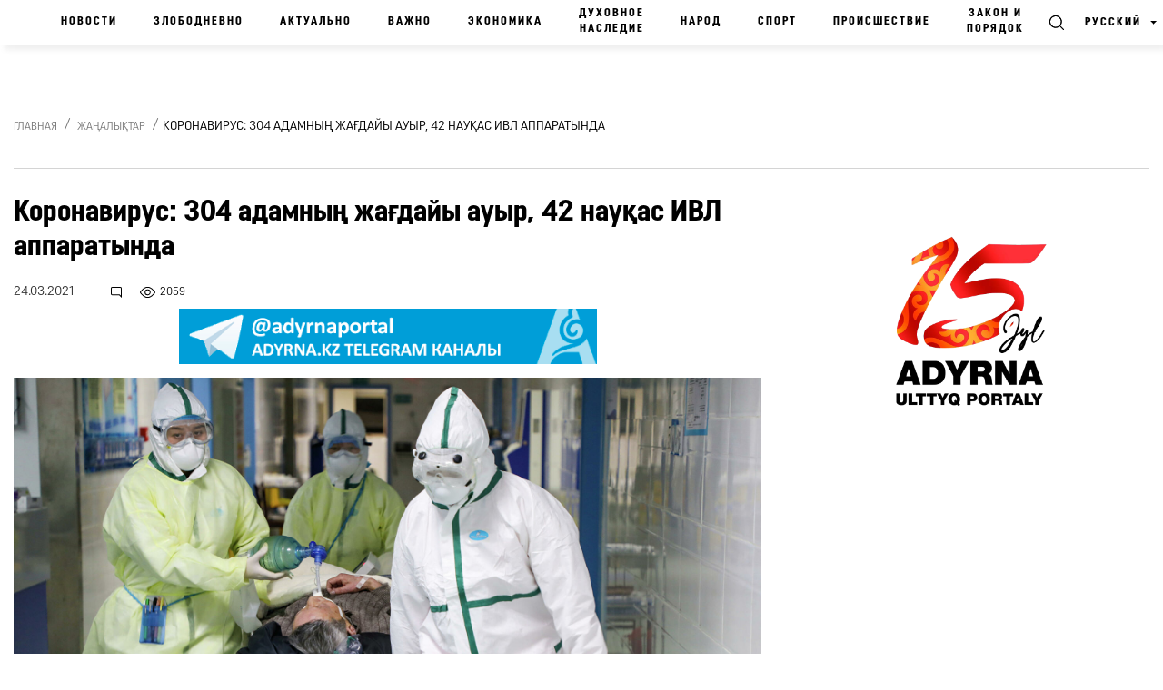

--- FILE ---
content_type: text/html; charset=UTF-8
request_url: https://adyrna.kz/post/63487
body_size: 21586
content:
<link rel="preload" as="style" href="https://adyrna.kz/build/assets/pages.article.fd0feaaa.css" /><link rel="modulepreload" href="https://adyrna.kz/build/assets/script.6ce067e2.js" /><link rel="stylesheet" href="https://adyrna.kz/build/assets/pages.article.fd0feaaa.css" /><script type="module" src="https://adyrna.kz/build/assets/script.6ce067e2.js"></script>
<!--app.blade.php-->
<!doctype html>
<html lang="ru" class="no-js">
<head>

    <meta charset="utf-8">
    <meta http-equiv="x-ua-compatible" content="ie=edge">
    <title>Коронавирус: 304 адамның жағдайы ауыр, 42 науқас ИВЛ аппаратында | Национальный портал “Адырна”</title>
    <meta name="description" content="Денсаулық сақтау министрлігі баспасөз қызметі коронавирус инфекциясына шалдыққандар туралы  24 наурыздағы ақпаратты жариялады. 24 наурыздағы мәлімет бойынша, 22 014 адам коронавирус инфекциясынан (19 246 КВИ+ және 2 768 КВИ-) емделуде, олардың ішінде 6 537 пациент стационарда, 15 477 науқас амбулато... | Национальный портал “Адырна”">
    <meta name="keywords" content="">
    <meta name="viewport" content="width=device-width, initial-scale=1">
    <meta name="robots" content="index, follow">
    <link rel="canonical" href="https://adyrna.kz/post/63487">
    <meta name="mailru-domain" content="RrLGZI44O0oVBVqJ"/>
    <meta name="format-detection" content="telephone=no">
    <meta name="HandheldFriendly" content="true">
    <meta name="theme-color" content="#F1F1F1">
    <meta property="fb:app_id" content="944375502576896"/>
    <meta name="google-site-verification" content="QfzaGxg6eMFrHCVC9596c0lwyJ7AoUOCPAe1vOoKc9k"/>
        <meta property="og:type" content="article"/>
    
    <meta property="og:locale" content="ru_RU"/>

    
    
        
    <meta property="og:title" content="Коронавирус: 304 адамның жағдайы ауыр, 42 науқас ИВЛ аппаратында | Национальный портал “Адырна”"/>
    <meta property="og:description" content="Денсаулық сақтау министрлігі баспасөз қызметі коронавирус инфекциясына шалдыққандар туралы  24 наурыздағы ақпаратты жариялады. 24 наурыздағы мәлімет бойынша, 22 014 адам коронавирус инфекциясынан (19 246 КВИ+ және 2 768 КВИ-) емделуде, олардың ішінде 6 537 пациент стационарда, 15 477 науқас амбулато... | Национальный портал “Адырна”"/>
    <meta property="og:url" content="https://adyrna.kz/post/63487"/>
    <meta property="og:image" content="https://adyrna.kz/content/uploads/2021/03/535948a4-192d-46aa-9fb2-4345b82a9af2.jpeg"/>
    <meta property="og:image:secure_url" content="https://adyrna.kz/content/uploads/2021/03/535948a4-192d-46aa-9fb2-4345b82a9af2.jpeg"/>
    <meta property="og:image:width" content="1200"/>
    <meta property="og:image:height" content="630"/>


    
    <meta name="twitter:card" content="summary_large_image">
    <meta name="twitter:title" content="Коронавирус: 304 адамның жағдайы ауыр, 42 науқас ИВЛ аппаратында | Национальный портал “Адырна”">
    <meta name="twitter:description" content="Денсаулық сақтау министрлігі баспасөз қызметі коронавирус инфекциясына шалдыққандар туралы  24 наурыздағы ақпаратты жариялады. 24 наурыздағы мәлімет бойынша, 22 014 адам коронавирус инфекциясынан (19 246 КВИ+ және 2 768 КВИ-) емделуде, олардың ішінде 6 537 пациент стационарда, 15 477 науқас амбулато... | Национальный портал “Адырна”">
    <meta name="twitter:image" content="https://adyrna.kz/content/uploads/2021/03/535948a4-192d-46aa-9fb2-4345b82a9af2.jpeg">

    <link rel="image_src" href="https://adyrna.kz/content/uploads/2021/03/535948a4-192d-46aa-9fb2-4345b82a9af2.jpeg"/>

    <link rel="icon" type="image/png" href="/favicon.png">

    <script type="application/ld+json">
        {
            "@context": "https://schema.org",
            "@type": "Organization",
            "name": "Национальный портал «Адырна»",
            "alternateName": "Adyrna",
            "url": "https://adyrna.kz",
            "logo": "https://adyrna.kz/images/logo.png",
            "founder": {
                "@type": "Person",
                "name": "Арман Серикович Аубакир",
                "jobTitle": "Руководитель портала",
                "description": "Активный участник общественной жизни, формирующий национальное мнение"
            },
            "description": "«Адырна» — интеллектуально-общественный медиа-портал, продвигающий казахскую идентичность, национальные ценности, традиции и духовное наследие. Платформа поднимает важные темы нации, анализирует события, формирует будущее с уважением к истории.",
            "sameAs": [
                "https://www.facebook.com/adyrna.kz",
                "https://www.instagram.com/adyrna.kz",
                "https://t.me/adyrna_kz"
            ],
            "address": {
                "@type": "PostalAddress",
                "addressCountry": "KZ"
            },
            "foundingDate": "2010",
            "memberOf": {
                "@type": "Organization",
                "name": "Казахстанское медиа-сообщество"
            }
        }
    </script>
    <script type="application/ld+json">
        {
            "@context": "https://schema.org",
            "@type": "NewsMediaOrganization",
            "name": "Национальный портал «Адырна»",
            "alternateName": "Adyrna",
            "url": "https://adyrna.kz",
            "logo": {
                "@type": "ImageObject",
                "url": "https://adyrna.kz/images/logo.png",
                "width": 600,
                "height": 60
            },
            "description": "Национальный портал «Адырна» — современная интеллектуально-общественная медиа-платформа, посвящённая казахской самобытности, истории, духовным ценностям и национальному развитию.",
            "foundingDate": "2010-01-01",
            "founder": {
                "@type": "Person",
                "name": "Арман Серикович Аубакир"
            },
            "publishingPrinciples": "https://adyrna.kz/publishing-principles",
            "ethicsPolicy": "https://adyrna.kz/ethics",
            "sameAs": [
                "https://facebook.com/adyrna.kz",
                "https://instagram.com/adyrna.kz",
                "https://t.me/adyrna_kz"
            ],
            "address": {
                "@type": "PostalAddress",
                "addressCountry": "KZ"
            }
        }
    </script>
    


        <script type="application/ld+json">
        {
            "@context": "https://schema.org",
            "@type": "NewsArticle",
            "mainEntityOfPage": {
                "@type": "WebPage",
                "@id": "https://adyrna.kz/post/63487"
            },
            "headline": "Коронавирус: 304 адамның жағдайы ауыр, 42 науқас ИВЛ аппаратында | Национальный портал “Адырна”",
            "description": "Денсаулық сақтау министрлігі баспасөз қызметі коронавирус инфекциясына шалдыққандар туралы  24 наурыздағы ақпаратты жариялады. 24 наурыздағы мәлімет бойынша, 22 014 адам коронавирус инфекциясынан (19 246 КВИ+ және 2 768 КВИ-) емделуде, олардың ішінде 6 537 пациент стационарда, 15 477 науқас амбулато... | Национальный портал “Адырна”",
            "image": [
                "https://adyrna.kz/content/uploads/2021/03/535948a4-192d-46aa-9fb2-4345b82a9af2.jpeg"
            ],
            "author": {
                "@type": "Person",
                "name": "Inzhu_umirzakova"
            },
            "publisher": {
                "@type": "Organization",
                "name": "Национальный портал «Адырна»",
                "logo": {
                    "@type": "ImageObject",
                    "url": "https://adyrna.kz/images/logo.png"
                }
            },
            "datePublished": "2021-03-24T12:11:41+05:00",
            "dateModified": "2025-11-16T10:54:33+05:00"
        }
    </script>
    
    <link rel="preload" as="style" href="https://adyrna.kz/build/assets/pages.article.fd0feaaa.css" /><link rel="preload" as="style" href="https://adyrna.kz/build/assets/app.208eb803.css" /><link rel="modulepreload" href="https://adyrna.kz/build/assets/app.2f185b4f.js" /><link rel="modulepreload" href="https://adyrna.kz/build/assets/script.6ce067e2.js" /><link rel="stylesheet" href="https://adyrna.kz/build/assets/pages.article.fd0feaaa.css" /><link rel="stylesheet" href="https://adyrna.kz/build/assets/app.208eb803.css" /><script type="module" src="https://adyrna.kz/build/assets/app.2f185b4f.js"></script><script type="module" src="https://adyrna.kz/build/assets/script.6ce067e2.js"></script>
    <script>
        (function (H) {
            H.className = H.className.replace(/\bno-js\b/, 'js')
        })(document.documentElement)
    </script>
    <!--[if lt IE 9 ]>
    <script src="/js/html5shiv-3.7.2.min.js" defer type="text/javascript"></script>
    <script src="/js/respond.min.js" defer type="text/javascript"></script>
    <meta content="no" http-equiv="imagetoolbar">
    <![endif]-->
    <!-- Google tag (gtag.js) -->
    <script async src="https://www.googletagmanager.com/gtag/js?id=G-XQQJTGRRKX"></script>
    <script>
        window.dataLayer = window.dataLayer || [];

        function gtag() {
            dataLayer.push(arguments);
        }

        gtag('js', new Date());
        gtag('config', 'G-XQQJTGRRKX');
    </script>

    <!-- Yandex Metrika -->
    <script type="text/javascript">
        (function (m, e, t, r, i, k, a) {
            m[i] = m[i] || function () {
                (m[i].a = m[i].a || []).push(arguments)
            };
            m[i].l = 1 * new Date();
            for (var j = 0; j < document.scripts.length; j++) {
                if (document.scripts[j].src === r) return;
            }
            k = e.createElement(t), a = e.getElementsByTagName(t)[0],
                k.async = 1, k.src = r, a.parentNode.insertBefore(k, a)
        })(window, document, "script", "https://mc.yandex.ru/metrika/tag.js", "ym");
        ym(85939719, "init", {
            clickmap: true,
            trackLinks: true,
            accurateTrackBounce: true
        });
    </script>
    <noscript>
        <div><img src="https://mc.yandex.ru/watch/85939719" style="position:absolute; left:-9999px;" alt=""/></div>
    </noscript>

    <!-- Google Analytics -->
    <script>
        (function (i, s, o, g, r, a, m) {
            i['GoogleAnalyticsObject'] = r;
            i[r] = i[r] || function () {
                (i[r].q = i[r].q || []).push(arguments)
            }, i[r].l = 1 * new Date();
            a = s.createElement(o), m = s.getElementsByTagName(o)[0];
            a.async = 1;
            a.src = g;
            m.parentNode.insertBefore(a, m)
        })(window, document, 'script', 'https://www.google-analytics.com/analytics.js', 'ga');
        ga('create', 'UA-117421885-1', 'auto');
        ga('send', 'pageview');
    </script>

    
    <script data-ad-client="ca-pub-1228786510087501" async
            src="https://pagead2.googlesyndication.com/pagead/js/adsbygoogle.js"></script>

    
    <link rel="stylesheet" href="https://cdnjs.cloudflare.com/ajax/libs/Swiper/4.5.0/css/swiper.css"
          integrity="sha512-cjuGuLmHnZITUy7HuGAl8RiiaNtzKH6ocCsISihxqrK98P1Ki7ugF+Oot0DHgPG++ZpywwsNNUxL4InsG6iYQw=="
          crossorigin="anonymous" referrerpolicy="no-referrer"/>
</head>

<body>

<div id="fb-root"></div>
<script async defer crossorigin="anonymous"
        src="https://connect.facebook.net/kk_KZ/sdk.js#xfbml=1&autoLogAppEvents=1&version=v4.0&appId=944375502576896"></script>
<!-- App Begin -->
<div class="app">

    <!-- App Wrapper Begin -->
    <div class="app__wrapper">

        <!--header.blade.php-->
<!-- Header Begin -->
<header class="header sticky" data-class-fixed="-sticky">

    <div class="header__container container-fluid">
        <a href="/ru" class="logo_adyrna" title="Adyrna"></a>
        <nav class="navigation">
            
                        
            <a href="https://adyrna.kz/ru"
               class="navigation__link">
                Новости
            </a>
                        
            <a href="https://adyrna.kz/ru/category/ozekti"
               class="navigation__link">
                Злободневно
            </a>
                        
            <a href="https://adyrna.kz/ru/category/eleuli"
               class="navigation__link">
                Актуально
            </a>
                        
            <a href="https://adyrna.kz/ru/category/manizdy"
               class="navigation__link">
                Важно
            </a>
                        
            <a href="https://adyrna.kz/ru/category/economics"
               class="navigation__link">
                Экономика
            </a>
                        
            <a href="https://adyrna.kz/ru/category/ruhaniyat"
               class="navigation__link">
                Духовное наследие
            </a>
                        
            <a href="https://adyrna.kz/ru/category/ult"
               class="navigation__link">
                Народ
            </a>
                        
            <a href="https://adyrna.kz/ru/category/sport"
               class="navigation__link">
                Спорт
            </a>
                        
            <a href="https://adyrna.kz/ru/category/okiga"
               class="navigation__link">
                Происшествие
            </a>
                        
            <a href="https://adyrna.kz/ru/category/zan-men-tartip"
               class="navigation__link">
                Закон и порядок
            </a>
            

        </nav>
        <div class="header__right d-flex justify-content-end">
            <a href="#" class="header__search" data-toggle="modal" data-target="#modal-search"></a>
            <div class="dropdown header__lang">
                                <div class="header__lang-title">Русский</div>
                <div class="dropdown-menu dropdown-menu-right">
                    
                                                            <a rel="alternate"
                       hreflang="kk"
                       href="/kk/post/63487"
                       class="header__lang-link"
                    >
                        Қазақша
                    </a>
                                                                                                                        <a rel="alternate"
                       hreflang="en"
                       href="/en/post/63487"
                       class="header__lang-link"
                    >
                        English
                    </a>
                                                                                <a rel="alternate"
                       hreflang="zh"
                       href="/zh/post/63487"
                       class="header__lang-link"
                    >
                        简体中文
                    </a>
                                                                                <a rel="alternate"
                       hreflang="tt"
                       href="/tt/post/63487"
                       class="header__lang-link"
                    >
                        قازاقشا
                    </a>
                                                                                <a rel="alternate"
                       hreflang="lt"
                       href="/lt/post/63487"
                       class="header__lang-link"
                    >
                        Qazaqsha
                    </a>
                                                                                <a rel="alternate"
                       hreflang="tr"
                       href="/tr/post/63487"
                       class="header__lang-link"
                    >
                        Türkçe
                    </a>
                                                                                <a rel="alternate"
                       hreflang="jp"
                       href="/jp/post/63487"
                       class="header__lang-link"
                    >
                        日本語
                    </a>
                                                                                <a rel="alternate"
                       hreflang="kr"
                       href="/kr/post/63487"
                       class="header__lang-link"
                    >
                        조선말/朝鮮말
                    </a>
                                        
                </div>
            </div>
            <div class="header__burger">
                <a class="burger"><span class="burger__item"></span></a>
                <div id="mega-menu" class="mega-menu">
                    
                    <div class="mega-menu__row">
                                                <div class="mega-menu__col">
                            <div class="mega-menu__menu">
                                <div class="mega-menu__title">
                                    <a href="/ru/category/batys-ajmaktar">
                                        Западные регионы
                                    </a>
                                </div>

                                                                <a href="/ru/category/batys-kazakstan-oblysy" class="mega-menu__link">
                                    Западно-Казахстанская область
                                </a>
                                                                <a href="/ru/category/oral-kalasy" class="mega-menu__link">
                                    город Уральск
                                </a>
                                                                <a href="/ru/category/mangystau-oblysy" class="mega-menu__link">
                                    Мангистауская область
                                </a>
                                                                <a href="/ru/category/aktau-kalasy" class="mega-menu__link">
                                    город Актау
                                </a>
                                                                <a href="/ru/category/atyrau-oblysy" class="mega-menu__link">
                                    Атырауская область
                                </a>
                                                                <a href="/ru/category/atyrau-kalasy" class="mega-menu__link">
                                    город Атырау
                                </a>
                                                                <a href="/ru/category/aktebe-oblysy" class="mega-menu__link">
                                    Актюбинская область
                                </a>
                                                                <a href="/ru/category/aktebe-kalasy" class="mega-menu__link">
                                    город Актобе
                                </a>
                                                            </div>
                        </div>
                                                <div class="mega-menu__col">
                            <div class="mega-menu__menu">
                                <div class="mega-menu__title">
                                    <a href="/ru/category/ortalyk-ajmaktar">
                                        Центральные регионы
                                    </a>
                                </div>

                                                                <a href="/ru/category/astana-kalasy" class="mega-menu__link">
                                    город Астана
                                </a>
                                                                <a href="/ru/category/akmola-oblysy" class="mega-menu__link">
                                    Акмолинская область
                                </a>
                                                                <a href="/ru/category/kekshetau-kalasy" class="mega-menu__link">
                                    город Кокшетау
                                </a>
                                                                <a href="/ru/category/karagandy-kalasy" class="mega-menu__link">
                                    город Караганда
                                </a>
                                                                <a href="/ru/category/karagandy-oblysy" class="mega-menu__link">
                                    Карагандинская область
                                </a>
                                                                <a href="/ru/category/ulytau-oblysy" class="mega-menu__link">
                                    Улытауская область
                                </a>
                                                                <a href="/ru/category/zhezkazgan-kalasy" class="mega-menu__link">
                                    город Жезказган
                                </a>
                                                                <a href="/ru/category/temirtau-kalasy" class="mega-menu__link">
                                    город Темиртау
                                </a>
                                                                <a href="/ru/category/balkash-kalasy" class="mega-menu__link">
                                    город Балхаш
                                </a>
                                                            </div>
                        </div>
                                                <div class="mega-menu__col">
                            <div class="mega-menu__menu">
                                <div class="mega-menu__title">
                                    <a href="/ru/category/soltystik-ajmaktar">
                                        Северные регионы
                                    </a>
                                </div>

                                                                <a href="/ru/category/kostanaj-kalasy" class="mega-menu__link">
                                    город Костанай
                                </a>
                                                                <a href="/ru/category/kostanaj-oblysy" class="mega-menu__link">
                                    Костанайская область
                                </a>
                                                                <a href="/ru/category/pavlodar-kalasy" class="mega-menu__link">
                                    город Павлодар
                                </a>
                                                                <a href="/ru/category/pavlodar-oblysy" class="mega-menu__link">
                                    Павлодарская область
                                </a>
                                                                <a href="/ru/category/petropavl-kalasy" class="mega-menu__link">
                                    город Петропавловск
                                </a>
                                                                <a href="/ru/category/soltystik-kazakstan-oblysy" class="mega-menu__link">
                                    Северо-Казахстанская область
                                </a>
                                                            </div>
                        </div>
                                                <div class="mega-menu__col">
                            <div class="mega-menu__menu">
                                <div class="mega-menu__title">
                                    <a href="/ru/category/ontystik-ajmaktar">
                                        Южные регионы
                                    </a>
                                </div>

                                                                <a href="/ru/category/almaty-kalasy" class="mega-menu__link">
                                    город Алматы
                                </a>
                                                                <a href="/ru/category/almaty-oblysy" class="mega-menu__link">
                                    Алматинская область
                                </a>
                                                                <a href="/ru/category/taldykorgan-kalasy" class="mega-menu__link">
                                    город Талдыкорган
                                </a>
                                                                <a href="/ru/category/jetisu-oblysy" class="mega-menu__link">
                                    Жетысуская область
                                </a>
                                                                <a href="/ru/category/shymkent-kalasy" class="mega-menu__link">
                                    город Шымкент
                                </a>
                                                                <a href="/ru/category/tyrkistan-oblysy" class="mega-menu__link">
                                    Туркестанская область
                                </a>
                                                                <a href="/ru/category/tyrkistan-kalasy" class="mega-menu__link">
                                    город Туркестан
                                </a>
                                                                <a href="/ru/category/taraz-kalasy" class="mega-menu__link">
                                    город Тараз
                                </a>
                                                                <a href="/ru/category/zhambyil-oblyisyi" class="mega-menu__link">
                                    Джамбулская область
                                </a>
                                                                <a href="/ru/category/kyzylorda-kalasy" class="mega-menu__link">
                                    город Кызылорда
                                </a>
                                                                <a href="/ru/category/kyzylorda-oblysy" class="mega-menu__link">
                                    Кызылординская область
                                </a>
                                                            </div>
                        </div>
                                                <div class="mega-menu__col">
                            <div class="mega-menu__menu">
                                <div class="mega-menu__title">
                                    <a href="/ru/category/shygys-ajmaktar">
                                        Восточные регионы
                                    </a>
                                </div>

                                                                <a href="/ru/category/semej-kalasy" class="mega-menu__link">
                                    город Семей
                                </a>
                                                                <a href="/ru/category/oskemen-kalasy" class="mega-menu__link">
                                    город Усть-Каменогорск
                                </a>
                                                                <a href="/ru/category/shygys-kazakstan-oblysy" class="mega-menu__link">
                                    Восточно-Казахстанская область
                                </a>
                                                                <a href="/ru/category/abai-oblysy" class="mega-menu__link">
                                    Абайская область
                                </a>
                                                            </div>
                        </div>
                                                <div class="mega-menu__col">
                            <div class="mega-menu__menu">
                                <div class="mega-menu__title">
                                    <a href="/ru/category/news">
                                        Новости
                                    </a>
                                </div>

                                                                <a href="/ru/category/kazakhstan" class="mega-menu__link">
                                    Казахстан
                                </a>
                                                                <a href="/ru/category/alem" class="mega-menu__link">
                                    Мир
                                </a>
                                                                <a href="/ru/category/qogam" class="mega-menu__link">
                                    Общество
                                </a>
                                                                <a href="/ru/category/kokeikesti" class="mega-menu__link">
                                    Актуальное
                                </a>
                                                                <a href="/ru/category/enbek-adamy" class="mega-menu__link">
                                    Человек труда
                                </a>
                                                                <a href="/ru/category/sport" class="mega-menu__link">
                                    Спорт
                                </a>
                                                                <a href="/ru/category/suhbat" class="mega-menu__link">
                                    Интервью
                                </a>
                                                                <a href="/ru/category/pikirler" class="mega-menu__link">
                                    Мнение
                                </a>
                                                                <a href="/ru/category/adyrnama" class="mega-menu__link">
                                    Наши проекты
                                </a>
                                                                <a href="/ru/category/polls" class="mega-menu__link">
                                    Опросы
                                </a>
                                                                <a href="/ru/category/saraptama" class="mega-menu__link">
                                    Эксперт
                                </a>
                                                            </div>
                        </div>
                                                <div class="mega-menu__col">
                            <div class="mega-menu__menu">
                                <div class="mega-menu__title">
                                    <a href="/ru/category/eleuli">
                                        Актуально
                                    </a>
                                </div>

                                                                <a href="/ru/category/ishki-sayasat" class="mega-menu__link">
                                    Внутренняя политика
                                </a>
                                                                <a href="/ru/category/syrtky-sayasat" class="mega-menu__link">
                                    Внешняя политика
                                </a>
                                                                <a href="/ru/category/investment-policy" class="mega-menu__link">
                                    Инвестиционная политика
                                </a>
                                                                <a href="/ru/category/gender-policy" class="mega-menu__link">
                                    Гендерная политика
                                </a>
                                                                <a href="/ru/category/population-policy" class="mega-menu__link">
                                    Демографическая политика
                                </a>
                                                                <a href="/ru/category/social-politics" class="mega-menu__link">
                                    Социальная политика
                                </a>
                                                                <a href="/ru/category/bilic-zhane-sayasat" class="mega-menu__link">
                                    Правительство и политика
                                </a>
                                                                <a href="/ru/category/basshylardyn-ratingi" class="mega-menu__link">
                                    Рейтинг руководителей и акимов
                                </a>
                                                                <a href="/ru/category/azamattyq-qogam-instituttary" class="mega-menu__link">
                                    Институты гражданского общества
                                </a>
                                                                <a href="/ru/category/state-agency" class="mega-menu__link">
                                    Правительственные органы
                                </a>
                                                                <a href="/ru/category/appointment-and-resignation" class="mega-menu__link">
                                    Назначения и увольнения
                                </a>
                                                                <a href="/ru/category/human-rights" class="mega-menu__link">
                                    Права человека
                                </a>
                                                                <a href="/ru/category/kr-zahdary" class="mega-menu__link">
                                    Законы РК
                                </a>
                                                                <a href="/ru/category/memlekettik-bagdarlamalar" class="mega-menu__link">
                                    Национальные проекты
                                </a>
                                                                <a href="/ru/category/diplomat-missiyasy" class="mega-menu__link">
                                    Дипломатическая миссия
                                </a>
                                                                <a href="/ru/category/sajlau-2021" class="mega-menu__link">
                                    Выборы 2021
                                </a>
                                                                <a href="/ru/category/kukyk" class="mega-menu__link">
                                    Право
                                </a>
                                                                <a href="/ru/category/el" class="mega-menu__link">
                                    Народ
                                </a>
                                                                <a href="/ru/category/bas-taлyryp" class="mega-menu__link">
                                    Главное
                                </a>
                                                                <a href="/ru/category/minber" class="mega-menu__link">
                                    Трибуна
                                </a>
                                                                <a href="/ru/category/referendum2024" class="mega-menu__link">
                                    Референдум 2024
                                </a>
                                                            </div>
                        </div>
                                                <div class="mega-menu__col">
                            <div class="mega-menu__menu">
                                <div class="mega-menu__title">
                                    <a href="/ru/category/economics">
                                        Экономика
                                    </a>
                                </div>

                                                                <a href="/ru/category/traditional-economy" class="mega-menu__link">
                                    Традиционная экономика
                                </a>
                                                                <a href="/ru/category/market-economy" class="mega-menu__link">
                                    Рыночная экономика
                                </a>
                                                                <a href="/ru/category/administrative-economy" class="mega-menu__link">
                                    Авторитарная экономика
                                </a>
                                                                <a href="/ru/category/people-control" class="mega-menu__link">
                                    Народный контроль
                                </a>
                                                                <a href="/ru/category/anticorruption" class="mega-menu__link">
                                    Антикоррупционная политика
                                </a>
                                                                <a href="/ru/category/tourism" class="mega-menu__link">
                                    Туризм
                                </a>
                                                                <a href="/ru/category/analitika" class="mega-menu__link">
                                    Аналитика
                                </a>
                                                                <a href="/ru/category/biznes-zhanalyktar" class="mega-menu__link">
                                    Бизнес новости
                                </a>
                                                                <a href="/ru/category/arzhyi" class="mega-menu__link">
                                    Финансы
                                </a>
                                                            </div>
                        </div>
                                                <div class="mega-menu__col">
                            <div class="mega-menu__menu">
                                <div class="mega-menu__title">
                                    <a href="/ru/category/manizdy">
                                        Важно
                                    </a>
                                </div>

                                                                <a href="/ru/category/ulttyk-tarih" class="mega-menu__link">
                                    Национальная история
                                </a>
                                                                <a href="/ru/category/duniejuzilik-tarih" class="mega-menu__link">
                                    Всемирная история
                                </a>
                                                                <a href="/ru/category/qazaq-khandygy" class="mega-menu__link">
                                    Казахское ханство
                                </a>
                                                                <a href="/ru/category/alash-uldary" class="mega-menu__link">
                                    Деятели партии Алаш
                                </a>
                                                                <a href="/ru/category/turkitanu" class="mega-menu__link">
                                    Тюркология
                                </a>
                                                                <a href="/ru/category/olketanu" class="mega-menu__link">
                                    Краеведение
                                </a>
                                                                <a href="/ru/category/aldaspan" class="mega-menu__link">
                                    Военное искусство кочевников
                                </a>
                                                                <a href="/ru/category/rune" class="mega-menu__link">
                                    Древнетюркский графика
                                </a>
                                                                <a href="/ru/category/altyn-orda-750" class="mega-menu__link">
                                    Золотая орда - 750
                                </a>
                                                                <a href="/ru/category/al-farabi-1150" class="mega-menu__link">
                                    Аль-фараби - 1150
                                </a>
                                                                <a href="/ru/category/abai-175" class="mega-menu__link">
                                    Абай - 175
                                </a>
                                                            </div>
                        </div>
                                                <div class="mega-menu__col">
                            <div class="mega-menu__menu">
                                <div class="mega-menu__title">
                                    <a href="/ru/category/ruhaniyat">
                                        Духовное наследие
                                    </a>
                                </div>

                                                                <a href="/ru/category/shygarmashylyk" class="mega-menu__link">
                                    Творчество
                                </a>
                                                                <a href="/ru/category/poeziya" class="mega-menu__link">
                                    Поэзия
                                </a>
                                                                <a href="/ru/category/proza" class="mega-menu__link">
                                    Проза
                                </a>
                                                                <a href="/ru/category/drama" class="mega-menu__link">
                                    Драма
                                </a>
                                                                <a href="/ru/category/dala-danalygy" class="mega-menu__link">
                                    Степная мудрость
                                </a>
                                                                <a href="/ru/category/asyl-qazyna" class="mega-menu__link">
                                    Культурное сокровище
                                </a>
                                                                <a href="/ru/category/soz-qudiret" class="mega-menu__link">
                                    Слово – Сила
                                </a>
                                                                <a href="/ru/category/on-birinshi-kalamysh-ruhaniyat" class="mega-menu__link">
                                    Одиннадцатая ручка
                                </a>
                                                                <a href="/ru/category/kitaphana" class="mega-menu__link">
                                    Библиотека
                                </a>
                                                                <a href="/ru/category/ertegiler" class="mega-menu__link">
                                    Сказки
                                </a>
                                                                <a href="/ru/category/ruhani-jangyry" class="mega-menu__link">
                                    Модернизация сознания
                                </a>
                                                                <a href="/ru/category/alash-arkauy" class="mega-menu__link">
                                    Опора Алаша
                                </a>
                                                            </div>
                        </div>
                                                <div class="mega-menu__col">
                            <div class="mega-menu__menu">
                                <div class="mega-menu__title">
                                    <a href="/ru/category/oner">
                                        Культура
                                    </a>
                                </div>

                                                                <a href="/ru/category/keskindeme-oneri" class="mega-menu__link">
                                    Живопись
                                </a>
                                                                <a href="/ru/category/bi" class="mega-menu__link">
                                    Танцы
                                </a>
                                                                <a href="/ru/category/actorlik-oner" class="mega-menu__link">
                                    Актёрское мастерство
                                </a>
                                                                <a href="/ru/category/teatr" class="mega-menu__link">
                                    Театр
                                </a>
                                                                <a href="/ru/category/kino" class="mega-menu__link">
                                    Кино
                                </a>
                                                                <a href="/ru/category/television" class="mega-menu__link">
                                    Телевидение
                                </a>
                                                                <a href="/ru/category/circus" class="mega-menu__link">
                                    Цирк
                                </a>
                                                                <a href="/ru/category/showbiz" class="mega-menu__link">
                                    Эстрада
                                </a>
                                                                <a href="/ru/category/media" class="mega-menu__link">
                                    Медиа
                                </a>
                                                                <a href="/ru/category/arhitektura" class="mega-menu__link">
                                    Архитектура
                                </a>
                                                            </div>
                        </div>
                                                <div class="mega-menu__col">
                            <div class="mega-menu__menu">
                                <div class="mega-menu__title">
                                    <a href="/ru/category/ult">
                                        Народ
                                    </a>
                                </div>

                                                                <a href="/ru/category/salt-dastur" class="mega-menu__link">
                                    Традиция
                                </a>
                                                                <a href="/ru/category/ulttyq-oiyn" class="mega-menu__link">
                                    Национальная игра
                                </a>
                                                                <a href="/ru/category/ulttyq-tagam" class="mega-menu__link">
                                    Национальная еда
                                </a>
                                                                <a href="/ru/category/ulttyq-tarbie" class="mega-menu__link">
                                    Национальное воспитание
                                </a>
                                                                <a href="/ru/category/ultty-kiim" class="mega-menu__link">
                                    Национальная одежда
                                </a>
                                                                <a href="/ru/category/jeti-qazyna" class="mega-menu__link">
                                    Традиционное охота
                                </a>
                                                            </div>
                        </div>
                                                <div class="mega-menu__col">
                            <div class="mega-menu__menu">
                                <div class="mega-menu__title">
                                    <a href="/ru/category/life-style">
                                        Live Style
                                    </a>
                                </div>

                                                                <a href="/ru/category/bozbala" class="mega-menu__link">
                                    Бозбала
                                </a>
                                                                <a href="/ru/category/boizhetken" class="mega-menu__link">
                                    Бойжеткен
                                </a>
                                                                <a href="/ru/category/homework" class="mega-menu__link">
                                    Домашнее задание
                                </a>
                                                                <a href="/ru/category/mahabbat" class="mega-menu__link">
                                    Любовь
                                </a>
                                                                <a href="/ru/category/shanyrak" class="mega-menu__link">
                                    Семейная жизнь
                                </a>
                                                                <a href="/ru/category/san" class="mega-menu__link">
                                    Мода
                                </a>
                                                                <a href="/ru/category/interesting-events" class="mega-menu__link">
                                    Интересные случаи
                                </a>
                                                                <a href="/ru/category/eskeri-zhurnalistika" class="mega-menu__link">
                                    Военная журналистика
                                </a>
                                                                <a href="/ru/category/fotoreportazhdar" class="mega-menu__link">
                                    Фоторепортажи
                                </a>
                                                            </div>
                        </div>
                                                <div class="mega-menu__col">
                            <div class="mega-menu__menu">
                                <div class="mega-menu__title">
                                    <a href="/ru/category/others">
                                        Другое
                                    </a>
                                </div>

                                                                <a href="/ru/category/baldyrgan" class="mega-menu__link">
                                    Малыши
                                </a>
                                                                <a href="/ru/category/jas-talant" class="mega-menu__link">
                                    Молодые таланты
                                </a>
                                                                <a href="/ru/category/temirqazyq" class="mega-menu__link">
                                    Фольклорное литература
                                </a>
                                                                <a href="/ru/category/tugan-jer-project" class="mega-menu__link">
                                    Проект «Родной край»
                                </a>
                                                                <a href="/ru/category/ulttyq-qundylyqtar-ult-qorgany" class="mega-menu__link">
                                    Национальные ценности - национальная оборона
                                </a>
                                                                <a href="/ru/category/factcheck" class="mega-menu__link">
                                    Проверка фактов
                                </a>
                                                                <a href="/ru/category/uly-otan-sofysyna-katysushylar" class="mega-menu__link">
                                    Участники Великой Отечественной войны
                                </a>
                                                                <a href="/ru/category/kr-zannamasy" class="mega-menu__link">
                                    Законодательство Республики Казахстан
                                </a>
                                                            </div>
                        </div>
                                                <div class="mega-menu__col">
                            <div class="mega-menu__menu">
                                <div class="mega-menu__title">
                                    <a href="/ru/category/ozekti">
                                        Злободневно
                                    </a>
                                </div>

                                                                <a href="/ru/category/densaulyk" class="mega-menu__link">
                                    Здоровье
                                </a>
                                                                <a href="/ru/category/featured" class="mega-menu__link">
                                    Лидер
                                </a>
                                                                <a href="/ru/category/fighting-extremism" class="mega-menu__link">
                                    Противодействие экстремизму
                                </a>
                                                                <a href="/ru/category/kazakh-terminology" class="mega-menu__link">
                                    Казахская терминология
                                </a>
                                                                <a href="/ru/category/event" class="mega-menu__link">
                                    События
                                </a>
                                                                <a href="/ru/category/podcast" class="mega-menu__link">
                                    Подкаст
                                </a>
                                                                <a href="/ru/category/sholu" class="mega-menu__link">
                                    Обзор
                                </a>
                                                                <a href="/ru/category/kezkaras" class="mega-menu__link">
                                    Взгляд
                                </a>
                                                                <a href="/ru/category/eksklyuziv" class="mega-menu__link">
                                    Эксклюзив
                                </a>
                                                                <a href="/ru/category/regiondar" class="mega-menu__link">
                                    Регионы
                                </a>
                                                                <a href="/ru/category/ekologiya" class="mega-menu__link">
                                    Экология
                                </a>
                                                            </div>
                        </div>
                                                <div class="mega-menu__col">
                            <div class="mega-menu__menu">
                                <div class="mega-menu__title">
                                    <a href="/ru/category/bilim-zhene-gylym">
                                        Образование и наука
                                    </a>
                                </div>

                                                                <a href="/ru/category/psychology" class="mega-menu__link">
                                    Психология
                                </a>
                                                                <a href="/ru/category/astronomy" class="mega-menu__link">
                                    Астрономия
                                </a>
                                                                <a href="/ru/category/science" class="mega-menu__link">
                                    Наука
                                </a>
                                                                <a href="/ru/category/zhigerlen" class="mega-menu__link">
                                    Энергия
                                </a>
                                                                <a href="/ru/category/akyl-patshalygy" class="mega-menu__link">
                                    Царство разума
                                </a>
                                                                <a href="/ru/category/amazing-live" class="mega-menu__link">
                                    Удивительная жизнь
                                </a>
                                                                <a href="/ru/category/mugalim-mertebesi" class="mega-menu__link">
                                    Учительская честь
                                </a>
                                                                <a href="/ru/category/mazmyndama" class="mega-menu__link">
                                    Содержание
                                </a>
                                                            </div>
                        </div>
                                                <div class="mega-menu__col">
                            <div class="mega-menu__menu">
                                <div class="mega-menu__title">
                                    <a href="/ru/category/densaulyk1">
                                        Здоровье
                                    </a>
                                </div>

                                                                <a href="/ru/category/salauatty-өmir-salty" class="mega-menu__link">
                                    Здоровый образ жизни
                                </a>
                                                                <a href="/ru/category/halyk-emshiligi" class="mega-menu__link">
                                    Народная медицина
                                </a>
                                                                <a href="/ru/category/koronavirus" class="mega-menu__link">
                                    Коронавирус
                                </a>
                                                            </div>
                        </div>
                        
                        
                        <div class="mega-menu__col">
                            <div class="mega-menu__menu">
                                <div class="mega-menu__title"></div>
                                <a href="https://shinline.kz/" target="_blank" class="mega-menu__link">
                                    Интернет-магазин Шин Line &raquo;
                                </a>
                            </div>
                        </div>
                    </div>

                    <div class="mega-menu__contacts" style="margin-top: 40px;">
                        <div class="mega-menu__contacts-title">Обратная связь</div>
                        <div class="mega-menu__contacts-item">
                            <div class="mega-menu__contacts-icon -whatsapp"></div>
                            +7 707 676 6977
                        </div>
                        <div class="mega-menu__contacts-item">
                            <div class="mega-menu__contacts-icon -email"></div>
                            adyrnaportal@gmail.com
                        </div>
                        <div class="mega-menu__contacts-item">
                            <div class="mega-menu__contacts-icon -ad"></div>
                            <a href="/page/reklama-na-sajte-adyrna-kz" class="mega-menu__link"
                               style="margin-top: 0;">Реклама на сайте</a>
                        </div>
                    </div>


                    <div class="mega-menu__app">
                        <a href="#" class="mega-menu__app-link">
                            <img src="/images/appstore.svg" alt="">
                        </a>
                        <a href="#" class="mega-menu__app-link">
                            <img src="/images/playmarket.svg" alt="">
                        </a>
                    </div>
                </div>
            </div>
        </div>

    </div>


</header>


        <!-- App Main Begin -->
        <main role="main" class="app__main">

            <!-- Article Begin -->
<style>
    p {
        margin-bottom: 0;
    }
/* .article__body > div > div { */
/*     style="white-space: normal !important; */
/* } */
</style>
<section class="py-6">
    <div class="container">
        <ul class="breadcrumbs">
            <li class="breadcrumbs__item">
                <a href=" / " class="breadcrumbs__link">Главная</a>
            </li>
            <li class="breadcrumbs__item">
                <a href="https://adyrna.kz/ru/category/news" class="breadcrumbs__link">Жаңалықтар</a>
            </li>
            <li class="breadcrumbs__item">Коронавирус: 304 адамның жағдайы ауыр, 42 науқас ИВЛ аппаратында</li>
        </ul>

        <article class="article">
            <div class="row h-100">
                <div class="col-lg-8">
                    <h1 class="article__title">Коронавирус: 304 адамның жағдайы ауыр, 42 науқас ИВЛ аппаратында</h1>
                    <div class="row flex">

                    </div>
                    <div class="article__tools pb-2">
                        <div class="article__date">24.03.2021</div>
                        <div class="article__tools-item">
                            <div class="article__tools-icon -comments"></div>
                            <span class="fb-comments-count" data-href="getFBCommentsUrl"></span>
                        </div>
                        <div class="article__tools-item">
                            <div class="article__tools-icon -eye"></div>
                            2059
                        </div>

                    </div>
                    <center>
                        <a href="https://t.me/adyrnaportal" target="_blank">
                            <img
                                src="https://adyrna.kz/content/uploads/2023/01/adyrna_telegram.png" width="460"
                                alt="Adyrna.kz Telegram" style="padding-top: 0; padding-bottom: 15px;"
                                loading="lazy">
                        </a>
                    </center>
                    <img src="https://adyrna.kz/content/uploads/2021/03/535948a4-192d-46aa-9fb2-4345b82a9af2.jpeg" class="article__img" alt="https://adyrna.kz/content/uploads/2021/03/535948a4-192d-46aa-9fb2-4345b82a9af2.jpeg"
                         loading="lazy">
                    <!--                    <figcaption class="article__figcaption">https://adyrna.kz/content/uploads/2021/03/535948a4-192d-46aa-9fb2-4345b82a9af2.jpeg</figcaption>-->

                    <div class="row">
                        <div class="col-lg-10">
                            <div class="article__body">
                                
                                <div style="white-space: pre-wrap;"><h4>Денсаулық сақтау министрлігі баспасөз қызметі коронавирус инфекциясына шалдыққандар туралы  24 наурыздағы ақпаратты жариялады.</h4>
24 наурыздағы мәлімет бойынша, 22 014 адам коронавирус инфекциясынан (19 246 КВИ+ және 2 768 КВИ-) емделуде, олардың ішінде 6 537 пациент стационарда, 15 477 науқас амбулаториялық деңгейде ем қабылдауда.

КВИ+, КВИ- шалдыққандардың арасында:

• 304 адамның жағдайы ауыр;
• 75 пациенттің жағдайы өте ауыр;
• 42 науқас ӨЖЖ аппаратында жатыр.

&nbsp;</div>
                                                                                                <div class="flex gap-5 mb-3 pt-4">
                                                                    </div>
                                <div class="ui shape socials">
                                    <div class="sides">
                                        <div class="side active">
                                            <div class="content">
                                                <div class="header-sides">
                                                    <a class="ui large basic label"
                                                       href="https://web.facebook.com/adyrna.kz/" target="_blank"><span
                                                            style="color:#1EB4F1;font-size: 18px;">Facebook</span> -
                                                        парақшамызға жазылыңыз!

                                                    </a>
                                                    <img class="social" src="/images/facebook.png">
                                                </div>
                                            </div>
                                        </div>
                                        <div class="side">
                                            <div class="content">
                                                <div class="header-sides">
                                                    <a class="ui large basic label"
                                                       href="https://www.youtube.com/channel/UCP5lDuFEFUU3KvzKibnnhNg?app=desktop"
                                                       target="_blank">
                                                        <span style="color:#1EB4F1;font-size: 18px;">YouTube</span>
                                                        -
                                                        арнамызға жазылыңыз!
                                                    </a>
                                                    <img class="social" src="/images/youtube.png">
                                                </div>
                                            </div>
                                        </div>
                                        <div class="side">
                                            <div class="content">
                                                <div class="header-sides">
                                                    <a class="ui large basic label"
                                                       href="https://www.instagram.com/adyrna.kz/" target="_blank"><span
                                                            style="color:#1EB4F1;font-size: 18px;">Instagram</span>
                                                        -
                                                        парақшамызға жазылыңыз!

                                                    </a>
                                                    <img class="social" src="/images/instagram.png">
                                                </div>
                                            </div>
                                        </div>
                                        <div class="side">
                                            <div class="content">
                                                <div class="header-sides">
                                                    <a class="ui large basic label"
                                                       href="https://m.vk.com/adyrnaportal?from=groups" target="_blank"><span
                                                            style="color:#1EB4F1;font-size: 18px;">VK</span> -
                                                        тобымызға жазылыңыз!

                                                    </a>
                                                    <img class="social" src="/images/vk.png">
                                                </div>
                                            </div>
                                        </div>
                                        <div class="side">
                                            <div class="content">
                                                <div class="header-sides">
                                                    <a class="ui large basic label" href="https://t.me/adyrnaportal"
                                                       target="_blank"><span style="color:#1EB4F1;font-size: 18px;">Telegram</span>
                                                        - арнамызға жазылыңыз!
                                                    </a>
                                                    <img class="social" src="/images/telegram.png">
                                                </div>
                                            </div>
                                        </div>
                                        <div class="side">
                                            <div class="content">
                                                <div class="header-sides">
                                                    <a class="ui large basic label"
                                                       href="https://ok.ru/profile/580750453189" target="_blank">
                                                        <span
                                                            style="color:#1EB4F1;font-size: 18px;">OK
        </span> -
                                                        парақшамызға жазылыңыз!

                                                    </a>
                                                    <img class="social" src="/images/odnoklassniki.png">
                                                </div>
                                            </div>
                                        </div>
                                        <div class="side">
                                            <div class="content">
                                                <div class="header-sides">
                                                    <a class="ui large basic label" href="https://twitter.com/adyrna_kz"
                                                       target="_blank">
                                                        <span style="color:#1EB4F1;font-size: 18px;">Twitter
        </span> -
                                                        парақшамызға жазылыңыз!

                                                    </a>
                                                    <img class="social" src="/images/twitter.png">
                                                </div>
                                            </div>
                                        </div>
                                        <div class="side">
                                            <div class="content">
                                                <div class="header-sides">
                                                    <a class="ui large basic label"
                                                       href="https://www.linkedin.com/mwlite/in/adyrna-portaly-7864601a8"
                                                       target="_blank"><span style="color:#1EB4F1;font-size: 18px;">LinkedIn
        </span> -
                                                        парақшамызға жазылыңыз!

                                                    </a>
                                                    <img class="social" src="/images/linkedin.png">
                                                </div>
                                            </div>
                                        </div>
                                    </div>
                                </div>
                                <link
                                    href="https://fonts.googleapis.com/css?family=Montserrat:300,400,700&amp;subset=cyrillic,cyrillic-ext"
                                    rel="stylesheet">                                <h3 class="subscribe" style="margin-top: 30px; margin-bottom: 20px;">Басқалармен бөлісе
                                    отырыңыз</h3>
                                <share-buttons class="share-title">
                                    <div class="adyrna-sb-group adyrna-sb-modern-dark ng-star-inserted">

                                        <share-button class="adyrna-sb-button adyrna-sb-modern-dark ng-star-inserted">
                                            <button
                                                class="adyrna-sb-wrapper adyrna-sb-facebook adyrna-sb-show-icon adyrna-sb-show-text"
                                                style="--facebook-color:#4267B2; font-size: 11.2px;" data-type="fb">
                                                <div class="adyrna-sb-inner">
                                                    <div class="adyrna-sb-content">
                                                        <div class="adyrna-sb-icon ng-star-inserted"><i
                                                                class="fa fa-facebook-f"></i></div>
                                                        <div class="adyrna-sb-text ng-star-inserted"> Facebook</div>
                                                    </div>
                                                </div>
                                            </button>
                                        </share-button>

                                        <share-button class="adyrna-sb-button adyrna-sb-modern-dark ng-star-inserted">
                                            <button
                                                class="adyrna-sb-wrapper adyrna-sb-twitter adyrna-sb-show-icon adyrna-sb-show-text"
                                                style="--twitter-color:#00acee; font-size: 11.2px;" data-type="tw">
                                                <div class="adyrna-sb-inner">
                                                    <div class="adyrna-sb-content">
                                                        <div class="adyrna-sb-icon ng-star-inserted"><i
                                                                class="fa fa-twitter"></i></div>
                                                        <div class="adyrna-sb-text ng-star-inserted"> Twitter</div>
                                                    </div>
                                                </div>
                                            </button>
                                        </share-button>

                                        <share-button class="adyrna-sb-button adyrna-sb-modern-dark ng-star-inserted">
                                            <button
                                                class="adyrna-sb-wrapper adyrna-sb-google adyrna-sb-show-icon adyrna-sb-show-text"
                                                style="--google-color:#DB4437; font-size: 11.2px;" data-type="gg">
                                                <div class="adyrna-sb-inner">
                                                    <div class="adyrna-sb-content">
                                                        <div class="adyrna-sb-icon ng-star-inserted"><i
                                                                class="fa fa-google-plus"></i></div>
                                                        <div class="adyrna-sb-text ng-star-inserted"> Google+</div>
                                                    </div>
                                                </div>
                                            </button>
                                        </share-button>

                                        <share-button class="adyrna-sb-button adyrna-sb-modern-dark ng-star-inserted">
                                            <button
                                                class="adyrna-sb-wrapper adyrna-sb-vk adyrna-sb-show-icon adyrna-sb-show-text"
                                                style="--vk-color:#4C75A3; font-size: 11.2px;" data-type="vk">
                                                <div class="adyrna-sb-inner">
                                                    <div class="adyrna-sb-content">
                                                        <div class="adyrna-sb-icon ng-star-inserted"><i
                                                                class="fa fa-vk"></i></div>
                                                        <div class="adyrna-sb-text ng-star-inserted"> VKontakte</div>
                                                    </div>
                                                </div>
                                            </button>
                                        </share-button>

                                        <share-button class="adyrna-sb-button adyrna-sb-modern-dark ng-star-inserted">
                                            <button
                                                class="adyrna-sb-wrapper adyrna-sb-whatsapp adyrna-sb-show-icon adyrna-sb-show-text"
                                                style="--whatsapp-color:#25D366; font-size: 11.2px;" data-type="wa">
                                                <div class="adyrna-sb-inner">
                                                    <div class="adyrna-sb-content">
                                                        <div class="adyrna-sb-icon ng-star-inserted"><i
                                                                class="fa fa-whatsapp"></i></div>
                                                        <div class="adyrna-sb-text ng-star-inserted"> WhatsApp</div>
                                                    </div>
                                                </div>
                                            </button>
                                        </share-button>

                                        <share-button class="adyrna-sb-button adyrna-sb-modern-dark ng-star-inserted">
                                            <button
                                                class="adyrna-sb-wrapper adyrna-sb-telegram adyrna-sb-show-icon adyrna-sb-show-text"
                                                style="--telegram-color:#0088cc; font-size: 11.2px;" data-type="te">
                                                <div class="adyrna-sb-inner">
                                                    <div class="adyrna-sb-content">
                                                        <div class="adyrna-sb-icon ng-star-inserted"><i
                                                                class="fa fa-telegram"></i></div>
                                                        <div class="adyrna-sb-text ng-star-inserted"> Telegram</div>
                                                    </div>
                                                </div>
                                            </button>
                                        </share-button>

                                        <share-button class="adyrna-sb-button adyrna-sb-modern-dark ng-star-inserted">
                                            <button
                                                class="adyrna-sb-wrapper adyrna-sb-ok adyrna-sb-show-icon adyrna-sb-show-text"
                                                style="--ok-color:#ed812b; font-size: 11.2px;" data-type="ok">
                                                <div class="adyrna-sb-inner">
                                                    <div class="adyrna-sb-content">
                                                        <div class="adyrna-sb-icon ng-star-inserted"><i
                                                                class="fa fa-odnoklassniki"></i></div>
                                                        <div class="adyrna-sb-text ng-star-inserted"> Одноклассники
                                                        </div>
                                                    </div>
                                                </div>
                                            </button>
                                        </share-button>

                                        <share-button class="adyrna-sb-button adyrna-sb-modern-dark ng-star-inserted">
                                            <button
                                                class="adyrna-sb-wrapper adyrna-sb-linkedin adyrna-sb-show-icon adyrna-sb-show-text"
                                                style="--linkedin-color:#006fa6; font-size: 11.2px;" data-type="li">
                                                <div class="adyrna-sb-inner">
                                                    <div class="adyrna-sb-content">
                                                        <div class="adyrna-sb-icon ng-star-inserted"><i
                                                                class="fa fa-linkedin"></i></div>
                                                        <div class="adyrna-sb-text ng-star-inserted"> LinkedIn</div>
                                                    </div>
                                                </div>
                                            </button>
                                        </share-button>

                                        <share-button class="adyrna-sb-button adyrna-sb-modern-dark ng-star-inserted">
                                            <button
                                                class="adyrna-sb-wrapper adyrna-sb-email adyrna-sb-show-icon adyrna-sb-show-text"
                                                style="--email-color:#FF961C; font-size: 11.2px;" data-type="email">
                                                <div class="adyrna-sb-inner">
                                                    <div class="adyrna-sb-content">
                                                        <div class="adyrna-sb-icon ng-star-inserted"><i
                                                                class="fa fa-envelope"></i></div>
                                                        <div class="adyrna-sb-text ng-star-inserted"> Email</div>
                                                    </div>
                                                </div>
                                            </button>
                                        </share-button>

                                        <share-button class="adyrna-sb-button adyrna-sb-modern-dark ng-star-inserted">
                                            <button onclick="copyLink()" id="copy_link"
                                                    class="adyrna-sb-wrapper adyrna-sb-copy adyrna-sb-show-icon adyrna-sb-show-text"
                                                    style="--copy-color:#607D8B; font-size: 11.2px;">
                                                <div class="adyrna-sb-inner">
                                                    <div class="adyrna-sb-content">
                                                        <div class="adyrna-sb-icon ng-star-inserted"><i
                                                                class="fa fa-link"></i></div>
                                                        <div class="adyrna-sb-text ng-star-inserted"> Copy link</div>
                                                    </div>
                                                </div>
                                            </button>
                                        </share-button>

                                        <share-button class="adyrna-sb-button adyrna-sb-modern-dark ng-star-inserted">
                                            <button
                                                class="adyrna-sb-wrapper adyrna-sb-print adyrna-sb-show-icon adyrna-sb-show-text"
                                                style="--print-color:#32a1a3; font-size: 11.2px;"
                                                onclick='print();'>
                                                <div class="adyrna-sb-inner">
                                                    <div class="adyrna-sb-content">
                                                        <div class="adyrna-sb-icon ng-star-inserted"><i
                                                                class="fa fa-print"></i></div>
                                                        <div class="adyrna-sb-text ng-star-inserted"> Print</div>
                                                    </div>
                                                </div>
                                            </button>
                                        </share-button>

                                    </div>
                                </share-buttons>
                                <div class="c-author__content"></div>
                                <div data-la-block="aa4051c3-ae23-4e4c-a0c2-91c4d3e7387b"></div>
                                <div id="dujin-ovocawehohavofazafo">
                                    <script>
                                        !(function (w, m) {
                                            (w[m] || (w[m] = [])) && w[m].push(
                                                {id: 'dujin-ovocawehohavofazafo', block: '122990', site_id: '21653'}
                                            );
                                        })(window, 'mtzBlocks');
                                    </script>
                                </div>


                            </div>
                            <!--                            !! $post->getMeta('article-footer-script') !!-->
                            <div class="section-header">
    <div class="section-header__title">Комментарии</div>
</div>
<div class="fb-comments" data-href="getFBCommentsUrl" data-width="100%" data-numposts="10"></div>
                        </div>
                        <div class="col-lg-2 order-lg-first">
                            <div class="article__share jsStickyMenu">
                                <div class="article__share-title">Поделиться</div>
<a href="http://www.facebook.com/share.php?u=https://adyrna.kz/post/63487&title=Коронавирус: 304 адамның жағдайы ауыр, 42 науқас ИВЛ аппаратында" target="_blank" class="article__share-link">
    <i class="fa fa-facebook"></i>
</a>
<a href="http://twitter.com/share?text=Коронавирус: 304 адамның жағдайы ауыр, 42 науқас ИВЛ аппаратында&url=https://adyrna.kz/post/63487" target="_blank" class="article__share-link">
    <i class="fa fa-twitter"></i>
</a>
<a href="http://vk.com/share.php?url=https://adyrna.kz/post/63487&title=Коронавирус: 304 адамның жағдайы ауыр, 42 науқас ИВЛ аппаратында" target="_blank" class="article__share-link">
    <i class="fa fa-vk"></i>
</a>
<a href="https://telegram.me/share/url?url=https://adyrna.kz/post/63487&text=Коронавирус: 304 адамның жағдайы ауыр, 42 науқас ИВЛ аппаратында" target="_blank" class="article__share-link">
    <i class="fa fa-telegram"></i>
</a>
<a href="https://api.whatsapp.com/send?text=Коронавирус: 304 адамның жағдайы ауыр, 42 науқас ИВЛ аппаратында https://adyrna.kz/post/63487" class="article__share-link">
    <i class="fa fa-whatsapp"></i>
</a>
<a href="mailto:?subject=Коронавирус: 304 адамның жағдайы ауыр, 42 науқас ИВЛ аппаратында&body=https://adyrna.kz/post/63487" target="_blank" class="article__share-link">
    <i class="fa fa-envelope-square"></i>
</a>
<!-- <a href="#" class="article__share-link">
    <i class="fa fa-print"></i>
</a> -->
                            </div>
                        </div>
                    </div>
                </div>
                <div class="col-lg-4 h-100 d-flex flex-column">
                    <img class="img-fluid" src="/images/adyrna15.png"/>
                    <!--                    <div class="same-news">
    <div class="same-news__header">Выбор редакции</div>
        <div class="same-news__item d-flex">
        <a href="https://adyrna.kz/ru/post/1000350" class="same-news__img">
            <img src="https://adyrna.kz/content/uploads/2020/07/47_main-960x500.jpg?token=856e126d673ea06718a833729d3323ab">
        </a>
        <a href="https://adyrna.kz/ru/post/1000350" class="same-news__title">Как здороваются казахи?</a>
    </div>
        <div class="same-news__item d-flex">
        <a href="https://adyrna.kz/ru/post/1000938" class="same-news__img">
            <img src="https://adyrna.kz/content/uploads/2021/01/669916a528983265bbc11640fec6f3ab-1.jpg">
        </a>
        <a href="https://adyrna.kz/ru/post/1000938" class="same-news__title">Выступление Главы государства Касым-Жомарта Токаева на открытии первой сессии Парламента Республики Казахстан VII созыва</a>
    </div>
        <div class="same-news__item d-flex">
        <a href="https://adyrna.kz/ru/post/1000215" class="same-news__img">
            <img src="https://adyrna.kz/content/uploads/2020/04/dsc_3956.jpg">
        </a>
        <a href="https://adyrna.kz/ru/post/1000215" class="same-news__title">Қазіргі кездегі қазақ тілінің мәртебесі</a>
    </div>
    </div>
-->
                    <div class="mt-3">
                                            </div>
                </div>
            </div>
        </article>
    </div>
</section>
<!--/. Article End -->

<!-- News Begin -->
<section>
    <div class="container">
        <div class="section-header -center">
            <div class="section-header__title">Другие материалы</div>
        </div>
        <div class="px-lg-5 py-lg-3">
            <div class="row" vertical-gutter="50">
                                <div class="col-md-6 col-lg-4">
                    <div class="news -short">
                        <a href="https://adyrna.kz/ru/post/1238971">
                            <img src="https://adyrna.kz/storage/uploads/Lukz8q3l2dT0HFBoOgyYYhctB0vRsMxsynJJEAoj.jpg" alt="" loading="lazy" class="news__img">
                        </a>
                        <a href="https://adyrna.kz/ru/post/1238971" class="news__title">Производственная динамика и структурные изменения в аграрном секторе</a>
                    </div>
                </div>
                                <div class="col-md-6 col-lg-4">
                    <div class="news -short">
                        <a href="https://adyrna.kz/ru/post/1238834">
                            <img src="https://adyrna.kz/storage/uploads/ZHaC2XTb5Bbn3BulzK3JIMLygKYSkHfxvogSRxlE.jpg" alt="" loading="lazy" class="news__img">
                        </a>
                        <a href="https://adyrna.kz/ru/post/1238834" class="news__title">Дархан Сатыбалды посетил новый сквер в Алматы</a>
                    </div>
                </div>
                                <div class="col-md-6 col-lg-4">
                    <div class="news -short">
                        <a href="https://adyrna.kz/ru/post/1238821">
                            <img src="https://adyrna.kz/storage/uploads/DwuizJXkge2RKLdE1QHPnOmg9cm76T5oIg2nISkC.jpg" alt="" loading="lazy" class="news__img">
                        </a>
                        <a href="https://adyrna.kz/ru/post/1238821" class="news__title">Жители ЖК «Сакура» поблагодарили акима Алматы за решение вопросов теплоснабжения</a>
                    </div>
                </div>
                                <div class="col-md-6 col-lg-4">
                    <div class="news -short">
                        <a href="https://adyrna.kz/ru/post/1238714">
                            <img src="https://adyrna.kz/storage/uploads/qATHpNgpwsS8wPYetZ79I9djM5NCXzJiFmAkzo4g.jpg" alt="" loading="lazy" class="news__img">
                        </a>
                        <a href="https://adyrna.kz/ru/post/1238714" class="news__title">Astana Media Week 2025: новые ориентиры современной журналистики</a>
                    </div>
                </div>
                                <div class="col-md-6 col-lg-4">
                    <div class="news -short">
                        <a href="https://adyrna.kz/ru/post/1238573">
                            <img src="https://adyrna.kz/storage/uploads/U1kqE7B8jXnwxf95PWKQWqty3zEVEOsv9WIpdHiG.jpg" alt="" loading="lazy" class="news__img">
                        </a>
                        <a href="https://adyrna.kz/ru/post/1238573" class="news__title">Заместитель акима Алматы Абзал Нукенов проверил ход строительства студенческих общежитий</a>
                    </div>
                </div>
                                <div class="col-md-6 col-lg-4">
                    <div class="news -short">
                        <a href="https://adyrna.kz/ru/post/1238390">
                            <img src="https://adyrna.kz/storage/uploads/ZOEHf5l0GNN6uFVRAUv7U4qfBdhSk9viP3BmJziX.jpg" alt="" loading="lazy" class="news__img">
                        </a>
                        <a href="https://adyrna.kz/ru/post/1238390" class="news__title">Лучших работников социальной сферы чествовали в Астане</a>
                    </div>
                </div>
                            </div>
        </div>
    </div>
</section>
<!--/. News End -->

            <!-- Subscribe Begin -->
<section class="subscribe">
    <div class="container">
        <div class="subscribe__box">
            <div class="row" vertical-gutter="30">
                <div class="col-lg-6">
                    <div class="subscribe__title">Adyrna.kz ұлттық порталының маңызды ақпараттарына жазылу</div>
                    <div class="subscribe__subtitle">Соңғы жаңалықтар туралы хабардар болыңыз</div>
                </div>
                <div class="col-lg-6">
                    <div id="mc_embed_signup">
                    <form action="https://adyrna.us1.list-manage.com/subscribe/post?u=401489d84e6e8cd83a9c7b8e0&amp;id=c5cf3cf37a" method="post" id="mc-embedded-subscribe-form" name="mc-embedded-subscribe-form" class="validate" target="_blank" novalidate>
                    <div id="mc_embed_signup_scroll">
                    <div class="subscribe__form">
                        <div class="subscribe__control has-error">
                            <input type="email" value="" name="EMAIL" class="required email subscribe__input" id="mce-EMAIL" placeholder="Сіздің электронды поштаңыз">
                            <div id="mce-responses" class="clear">
                        		<div class="response" id="mce-error-response" style="display:none"></div>
                        		<div class="response" id="mce-success-response" style="display:none"></div>
                        	</div>    <!-- real people should not fill this in and expect good things - do not remove this or risk form bot signups-->
                            <div style="position: absolute; left: -5000px;" aria-hidden="true"><input type="text" name="b_401489d84e6e8cd83a9c7b8e0_c5cf3cf37a" tabindex="-1" value=""></div>
                        </div>
                        <input type="submit" value="Жазылу" name="subscribe" id="mc-embedded-subscribe" class="button -default subscribe__button"></div>
                    </div>
                    </form>
                </div>
            </div>
        </div>
    </div>
</section><!--/. Subscribe End -->
            <!-- Category Begin -->
<section class="category">
   <div class="container">
      <div class="category__row">
         <div class="category__col">
            <div class="category__menu">
               <div class="category__title"><a href="/ru/category/batys-ajmaktar">Западные регионы</a></div>
               <a href="/ru/category/batys-kazakstan-oblysy" class="category__link">Западно-Казахстанская область</a>
               <a href="/ru/category/oral-kalasy" class="category__link">город Уральск</a>
               <a href="/ru/category/mangystau-oblysy" class="category__link">Мангистауская область</a>
               <a href="/ru/category/aktau-kalasy" class="category__link">город Актау</a>
               <a href="/ru/category/atyrau-oblysy" class="category__link">Атырауская область</a>
               <a href="/ru/category/atyrau-kalasy" class="category__link">город Атырау</a>
               <a href="/ru/category/aktebe-oblysy" class="category__link">Актюбинская область</a>
               <a href="/ru/category/aktebe-kalasy" class="category__link">город Актобе</a>
            </div>
         </div>
         <div class="category__col">
            <div class="category__menu">
               <div class="category__title"><a href="/ru/category/ortalyk-ajmaktar">Центральные регионы</a></div>
               <a href="/ru/category/astana-kalasy" class="category__link">город Астана</a>
               <a href="/ru/category/akmola-oblysy" class="category__link">Акмолинская область</a>
               <a href="/ru/category/kekshetau-kalasy" class="category__link">город Кокшетау</a>
               <a href="/ru/category/karagandy-kalasy" class="category__link">город Караганда</a>
               <a href="/ru/category/karagandy-oblysy" class="category__link">Карагандинская область</a>
                <a href="/ru/category/ulytau-oblysy" class="category__link">Улытауская область</a>
               <a href="/ru/category/zhezkazgan-kalasy" class="category__link">город Жезказган</a>
               <a href="/ru/category/temirtau-kalasy" class="category__link">город Темиртау</a>
               <a href="/ru/category/balkash-kalasy" class="category__link">город Балхаш</a>
            </div>
         </div>
         <div class="category__col">
            <div class="category__menu">
               <div class="category__title"><a href="/ru/category/soltystik-ajmaktar">Северные регионы</a></div>
               <a href="/ru/category/kostanaj-kalasy" class="category__link">город Костанай</a>
               <a href="/ru/category/kostanaj-oblysy" class="category__link">Костанайская область</a>
               <a href="/ru/category/pavlodar-kalasy" class="category__link">город Павлодар</a>
               <a href="/ru/category/pavlodar-oblysy" class="category__link">Павлодарская область</a>
               <a href="/ru/category/petropavl-kalasy" class="category__link">город Петропавловск</a>
               <a href="/ru/category/soltystik-kazakstan-oblysy" class="category__link">Северо-Казахстанская область</a>
            </div>
         </div>
         <div class="category__col">
            <div class="category__menu">
               <div class="category__title"><a href="/ru/category/ontystik-ajmaktar">Южные регионы</a></div>
               <a href="/ru/category/almaty-kalasy" class="category__link">город Алматы</a>
               <a href="/ru/category/almaty-oblysy" class="category__link">Алматинская область</a>
               <a href="/ru/category/taldykorgan-kalasy" class="category__link">город Талдыкорган</a>
               <a href="/ru/category/jetisu-oblysy" class="category__link">Жетысуская область</a>
               <a href="/ru/category/shymkent-kalasy" class="category__link">город Шымкент</a>
               <a href="/ru/category/tyrkistan-oblysy" class="category__link">Туркестанская область</a>
               <a href="/ru/category/tyrkistan-kalasy" class="category__link">город Туркестан</a>
               <a href="/ru/category/taraz-kalasy" class="category__link">город Тараз</a>
               <a href="/ru/category/zhambyil-oblyisyi" class="category__link">Джамбулская область</a>
               <a href="/ru/category/kyzylorda-kalasy" class="category__link">город Кызылорда</a>
               <a href="/ru/category/kyzylorda-oblysy" class="category__link">Кызылординская область</a>
            </div>
         </div>
         <div class="category__col">
            <div class="category__menu">
               <div class="category__title"><a href="/ru/category/shygys-ajmaktar">Восточные регионы</a></div>
               <a href="/ru/category/semej-kalasy" class="category__link">город Семей</a>
               <a href="/ru/category/oskemen-kalasy" class="category__link">город Усть-Каменогорск</a>
               <a href="/ru/category/shygys-kazakstan-oblysy" class="category__link">Восточно-Казахстанская область</a>
               <a href="/ru/category/abai-oblysy" class="category__link">Абайская область</a>
            </div>
         </div>
      </div>
      <div class="category__row mt-5">
         <div class="category__col">
            <div class="category__menu">
               <div class="category__title"><a href="/">Новости</a></div>
               <a href="/ru/category/kazakhstan" class="category__link">Казахстан</a>
               <a href="/ru/category/alem" class="category__link">Мир</a>
               <a href="/ru/category/qogam" class="category__link">Общество</a>
               <a href="/ru/category/kokeikesti" class="category__link">Актуальное</a>
               <a href="/ru/category/sport" class="category__link">Спорт</a>
               <a href="/ru/category/suhbat" class="category__link">Интервью</a>
               <a href="/ru/category/pikirler" class="category__link">Мнение</a>
               <a href="/ru/category/adyrnama" class="category__link">Наши проекты</a>
               <a href="/ru/category/saraptama" class="category__link">Эксперт</a>
               <a href="/polls" class="category__link">Опросы</a>
               <a href="/archive" class="category__link">Архив</a>
               <a href="/okiga" class="category__link">Происшествие</a>
            </div>
         </div>
         <div class="category__col">
            <div class="category__menu">
               <div class="category__title"><a href="/ru/category/eleuli">Актуально</a></div>
               <a href="/ru/category/ishki-sayasat" class="category__link">Внутренняя политика</a>
               <a href="/ru/category/syrtky-sayasat" class="category__link">Внешняя политика</a>
               <a href="/ru/category/jastar-sayasaty" class="category__link">Молодежная политика</a>
               <a href="/ru/category/investment-policy" class="category__link">Инвестиционная политика</a>
               <a href="/ru/category/gender-policy" class="category__link">Гендерная политика</a>
               <a href="/ru/category/population-policy" class="category__link">Демографическая политика</a>
               <a href="/ru/category/social-politics" class="category__link">Социальная политика</a>
               <a href="/ru/category/bilic-zhane-sayasat" class="category__link">Правительство и политика</a>
               <a href="/ru/category/basshylardyn-ratingi" class="category__link">Рейтинг руководителей и акимов</a>
               <a href="/ru/category/azamattyq-qogam-instituttary" class="category__link">Институты гражданского общества</a>
               <a href="/ru/category/state-agency" class="category__link">Правительственные органы</a>
               <a href="/ru/category/appointment-and-resignation" class="category__link">Назначения и увольнения</a>
               <a href="/ru/category/human-rights" class="category__link">Права человека</a>
               <a href="/ru/category/kr-zahdary" class="category__link">Законы РК</a>
               <a href="/ru/category/memlekettik-bagdarlamalar" class="category__link">Национальные проекты</a>
               <a href="/ru/category/diplomat-missiyasy" class="category__link">Дипломатическая миссия</a>
               <a href="/ru/category/sajlau-2021" class="category__link">Выборы 2021</a>
               <a href="/ru/category/kukyk" class="category__link">Право</a>
			   <a href="/ru/category/el" class="category__link">Народ</a>
               <a href="/ru/category/bas-taлyryp" class="category__link">Главное</a>
               <a href="/ru/category/minber" class="category__link">Трибуна</a>
               <a href="/ru/category/referendum2024" class="category__link">Референдум 2024</a>
            </div>
         </div>
         <div class="category__col">
            <div class="category__menu">
               <div class="category__title"><a href="/ru/category/economics">Экономика</a></div>
               <a href="/ru/category/traditional-economy" class="category__link">Традиционная экономика</a>
               <a href="/ru/category/market-economy" class="category__link">Рыночная экономика</a>
               <a href="/ru/category/administrative-economy" class="category__link">Авторитарная экономика</a>
               <a href="/ru/category/people-control" class="category__link">Народный контроль</a>
               <a href="/ru/category/anticorruption" class="category__link">Антикоррупционная политика</a>
               <a href="/ru/category/tourism" class="category__link">Туризм</a>
               <a href="/ru/category/analitika" class="category__link">Аналитика</a>
               <a href="/ru/category/biznes-zhanalyktar" class="category__link">Бизнес новости</a>
               <a href="/ru/category/arzhyi" class="category__link">Финансы</a>
            </div>
         </div>
         <div class="category__col">
            <div class="category__menu">
               <div class="category__title"><a href="/ru/category/manizdy">Важно</a></div>
               <a href="/ru/category/ulttyk-tarih" class="category__link">Национальная история</a>
               <a href="/ru/category/duniejuzilik-tarih" class="category__link">Всемирная история</a>
               <a href="/ru/category/qazaq-khandygy" class="category__link">Казахское ханство</a>
               <a href="/ru/category/alash-uldary" class="category__link">Деятели партии Алаш</a>
               <a href="/ru/category/turkitanu" class="category__link">Тюркология</a>
               <a href="/ru/category/olketanu" class="category__link">Краеведение</a>
               <a href="/ru/category/aldaspan" class="category__link">Военное искусство кочевников</a>
               <a href="/ru/category/rune" class="category__link">Древнетюркский графика</a>
               <a href="/ru/category/altyn-orda-750" class="category__link">Золотая орда - 750</a>
               <a href="/ru/category/al-farabi-1150" class="category__link">Аль-фараби - 1150</a>
               <a href="/ru/category/abai-175" class="category__link">Абай - 175</a>
            </div>
         </div>
         <div class="category__col">
            <div class="category__menu">
               <div class="category__title"><a href="/ru/category/ruhaniyat">Духовное наследие</a></div>
               <a href="/ru/category/shygarmashylyk" class="category__link">Творчество</a>
               <a href="/ru/category/poeziya" class="category__link">Поэзия</a>
               <a href="/ru/category/proza" class="category__link">Проза</a>
               <a href="/ru/category/drama" class="category__link">Драма</a>
               <a href="/ru/category/dala-danalygy" class="category__link">Степная мудрость</a>
               <a href="/ru/category/asyl-qazyna" class="category__link">Культурное сокровище</a>
               <a href="/ru/category/soz-qudiret" class="category__link">Слово – Сила</a>
               <a href="/ru/category/on-birinshi-kalamysh-ruhaniyat" class="category__link">Одиннадцатая ручка</a>
               <a href="/ru/category/kitaphana" class="category__link">Библиотека</a>
               <a href="/ru/category/ertegiler" class="category__link">Сказки</a>
               <a href="/ru/category/ruhani-jangyry" class="category__link">Модернизация сознания</a>
               <a href="/ru/category/alash-arkauy" class="category__link">Опора Алаша</a>
            </div>
         </div>
      </div>
      <div class="category__row mt-5">
         <div class="category__col">
            <div class="category__menu">
               <div class="category__title"><a href="/ru/category/oner">Культура</a></div>
               <a href="/ru/category/keskindeme-oneri" class="category__link">Живопись</a>
               <a href="/ru/category/bi" class="category__link">Танцы</a>
               <a href="/ru/category/actorlik-oner" class="category__link">Актёрское мастерство</a>
               <a href="/ru/category/teatr" class="category__link">Театр</a>
               <a href="/ru/category/kino" class="category__link">Кино</a>
               <a href="/ru/category/television" class="category__link">Телевидение</a>
               <a href="/ru/category/circus" class="category__link">Цирк</a>
               <a href="/ru/category/showbiz" class="category__link">Эстрада</a>
			   <a href="/ru/category/media" class="category__link">Медиа</a>
			   <a href="/ru/category/arhitektura" class="category__link">Архитектура</a>
            </div>
         </div>
         <div class="category__col">
            <div class="category__menu">
               <div class="category__title"><a href="/ru/category/ult">Народ</a></div>
               <a href="/ru/category/salt-dastur" class="category__link">Традиция</a>
               <a href="/ru/category/ulttyq-oiyn" class="category__link">Национальная игра</a>
               <a href="/ru/category/ulttyq-tagam" class="category__link">Национальная еда</a>
               <a href="/ru/category/ulttyq-tarbie" class="category__link">Национальное воспитание</a>
               <a href="/ru/category/ultty-kiim" class="category__link">Национальная одежда</a>
               <a href="/ru/category/jeti-qazyna" class="category__link">Традиционное охота</a>
            </div>
         </div>
         <div class="category__col">
            <div class="category__menu">
               <div class="category__title"><a href="/ru/category/life-style">Live Style</a></div>
               <a href="/ru/category/bozbala" class="category__link">Бозбала</a>
               <a href="/ru/category/boizhetken" class="category__link">Бойжеткен</a>
               <a href="/ru/category/homework" class="category__link">Домашнее задание</a>
               <a href="/ru/category/okyrmannyn-zhanajkajy" class="category__link">Читательский уголок</a>
               <a href="/ru/category/mahabbat" class="category__link">Любовь</a>
               <a href="/ru/category/shanyrak" class="category__link">Семейная жизнь</a>
               <a href="/ru/category/san" class="category__link">Мода</a>
               <a href="/ru/category/interesting-events" class="category__link">Интересные случаи</a>
               <a href="/ru/category/eskeri-zhurnalistika" class="category__link">Военная журналистика</a>
               <a href="/ru/category/fotoreportazhdar" class="category__link">Фоторепортажи</a>
            </div>
         </div>
         <div class="category__col">
            <div class="category__menu">
               <div class="category__title">Другое</div>
               <a href="/ru/category/baldyrgan" class="category__link">Малыши</a>
               <a href="/ru/category/jas-talant" class="category__link">Молодые таланты</a>
               <a href="/ru/category/temirqazyq" class="category__link">Фольклорное литература</a>
               <a href="/ru/category/tugan-jer-project" class="category__link">Проект «Родной край»</a>
               <a href="/ru/category/special-project" class="category__link">Специальные проекты</a>
               <a href="/ru/category/video" class="category__link">Видеогалерея</a>
               <a href="/ru/category/ulttyq-qundylyqtar-ult-qorgany" class="category__link">Национальные ценности - национальная оборона</a>
               <a href="/ru/category/factcheck" class="category__link">Проверка фактов</a>
               <a href="/ru/category/uly-otan-sofysyna-katysushylar" class="category__link">Участники Великой Отечественной войны</a>
               <a href="/ru/category/kr-zannamasy" class="category__link">Законодательство Республики Казахстан</a>
            </div>
         </div>
         <div class="category__col">
            <div class="category__menu">
               <div class="category__title"><a href="/ru/category/ozekti">Злободневно</a></div>
               <a href="/ru/category/densaulyk" class="category__link">Здоровье</a>
               <a href="/ru/category/featured" class="category__link">Лидер</a>
               <a href="/ru/category/fighting-extremism" class="category__link">Противодействие экстремизму</a>
               <a href="/ru/category/kazakh-terminology" class="category__link">Казахская терминология</a>
               <a href="/ru/category/event" class="category__link">События</a>
               <a href="/ru/category/podcast" class="category__link">Подкаст</a>
               <a href="/ru/category/sholu" class="category__link">Обзор</a>
               <a href="/ru/category/kezkaras" class="category__link">Взгляд</a>
               <a href="/ru/category/eksklyuziv" class="category__link">Эксклюзив</a>
               <a href="/ru/category/regiondar" class="category__link">Регионы</a>
               <a href="/ru/category/ekologiya" class="category__link">Экология</a>
            </div>
         </div>
         <div class="category__col">
            <div class="category__menu">
               <div class="category__title"><a href="/ru/category/bilim-zhene-gylym">Образование и наука</a></div>
               <a href="/ru/category/psychology" class="category__link">Психология</a>
               <a href="/ru/category/astronomy" class="category__link">Астрономия</a>
               <a href="/ru/category/science" class="category__link">Наука</a>
               <a href="/ru/category/zhigerlen" class="category__link">Энергия</a>
               <a href="/ru/category/akyl-patshalygy" class="category__link">Царство разума</a>
               <a href="/ru/category/amazing-live" class="category__link">Удивительная жизнь</a>
               <a href="/ru/category/mugalim-mertebesi" class="category__link">Учительская честь</a>
               <a href="/ru/category/mazmyndama" class="category__link">Содержание</a>
            </div>
         </div>
         <div class="category__col">
            <div class="category__menu">
               <div class="category__title"><a href="/ru/category/densaulyk1">Здоровье</a></div>
               <a href="/ru/category/salauatty-өmir-salty" class="category__link">Здоровый образ жизни</a>
               <a href="/ru/category/halyk-emshiligi" class="category__link">Народная медицина</a>
               <a href="/ru/category/koronavirus" class="category__link">Коронавирус</a>
            </div>
         </div>
         <div class="category__col">
            <div class="category__menu">
               <div class="category__title">Серіктестер/Партнеры</div>
               <a href="https://ima.kz/" target="_blank" class="category__link"><strong style="color:#e82929;">Создание сайтов в Астане</strong></a>
               <a href="https://abc-almaty.kz/" target="_blank" class="category__link"><strong style="color:#e82929;">Разработка сайтов в Алматы</strong></a>
               <a href="https://lovabuket.kz/" target="_blank"class="category__link"><strong style="color:#e82929;">Доставка цветов в Астане</strong></a>
            </div>
         </div>

      </div>
   </div>
</section>
<!--/. Category End -->

        </main><!--/. App Main End -->

        <!-- Footer Begin -->
<footer class="footer">
    <div class="container">
        <div class="row align-items-center" vertical-gutter="30">
            <div class="col-md-4">
                <div class="footer__text text-center text-md-left">
                    В 2015 году Комитет связи, информатизации и информации Министерства по инвестициям и развитию РК зарегистрировал и выдал свидетельство за номером №15099-ИА в качестве информационного агентства “Adyrna.kz”. <br/>
Собственник: ТОО «Adyrna media holding»<br/><br/>Адрес: г. Алматы, Бостандыкский район, проспект Гагарина, 181<br/>Email: adyrnaportal@gmail.com, Whatsapp: +7 707 676 6977
                </div>
                <div class="mega-menu__contacts-item">
                     <div class="mega-menu__contacts-icon -ad"></div>
                     <a href="/page/reklama-na-sajte-adyrna-kz" class="mega-menu__link" style="margin-top: 0;">Реклама на сайте</a>
                     <div class="">&nbsp; / &nbsp;</div>
                     <a href="/page/privacy-policy" class="mega-menu__link" style="margin-top: 0;">Политика конфиденциальности</a>
                  </div>
            </div>
            <div class="col-md-4 text-center">
                <div class="footer__logo"></div>
                <div class="footer__social" style="margin-bottom: 5px;">	
                    <a href="https://web.facebook.com/adyrna.kz/" target="_blank" class="footer__social-link">
                        <img class="social" src="/images/facebook.png">
                    </a>				
                    <a href="https://www.youtube.com/channel/UCP5lDuFEFUU3KvzKibnnhNg?app=desktop" target="_blank" class="footer__social-link">
                        <img class="social" src="/images/youtube.png">
                    </a>
                    <a href="https://www.instagram.com/adyrna.kz/" target="_blank" class="footer__social-link">
                        <img class="social" src="/images/instagram.png">
                    </a>
                    <a href="https://vk.com/adyrnaportal?from=groups" target="_blank" class="footer__social-link">
                        <img class="social" src="/images/vk.png">
                    </a>
                    <a href="https://t.me/adyrnaportal" target="_blank" class="footer__social-link">
                        <img class="social" src="/images/telegram.png">
                    </a>
                    <a href="https://ok.ru/profile/580750453189" target="_blank" class="footer__social-link">
                        <img class="social" src="/images/odnoklassniki.png">
                    </a>
                    <a href="https://twitter.com/adyrna_kz" target="_blank" class="footer__social-link">
                        <img class="social" src="/images/twitter.png">
                    </a>
                    <a href="https://www.linkedin.com/mwlite/in/adyrna-portaly-7864601a8" target="_blank" class="footer__social-link">
                        <img class="social" src="/images/linkedin.png">
                    </a>
                </div>
                <div class="footer__text">2009-2025</div>
            </div>
            <div class="col-md-4 text-center text-md-right">
                <div class="footer__text">
                    При использовании материалов на сайте просим дать обязательную активную ссылку. Напоминаем, что авторские и другие права на информационном портале полностью защищены. <br/>Личное мнение автора не является позицией редакции. <br/>Ответственность за рекламу и различные объявления несет рекламодатель.

                    <div class="footer__counter" style="display: none;">
<!-- Yandex.Metrika informer -->
<a href="https://metrika.yandex.ru/stat/?id=85939719&amp;from=informer"
target="_blank" rel="nofollow"><img src="https://informer.yandex.ru/informer/85939719/3_1_FFFFFFFF_EFEFEFFF_0_pageviews"
style="width:88px; height:31px; border:0;" alt="Яндекс.Метрика" title="Яндекс.Метрика: данные за сегодня (просмотры, визиты и уникальные посетители)" class="ym-advanced-informer" data-cid="85939719" data-lang="ru" /></a>
<!-- /Yandex.Metrika informer -->

<!-- Yandex.Metrika counter -->
<script type="text/javascript" >
   (function(m,e,t,r,i,k,a){m[i]=m[i]||function(){(m[i].a=m[i].a||[]).push(arguments)};
   m[i].l=1*new Date();k=e.createElement(t),a=e.getElementsByTagName(t)[0],k.async=1,k.src=r,a.parentNode.insertBefore(k,a)})
   (window, document, "script", "https://mc.yandex.ru/metrika/tag.js", "ym");

   ym(85939719, "init", {
        clickmap:true,
        trackLinks:true,
        accurateTrackBounce:true
   });
</script>
<noscript><div><img src="https://mc.yandex.ru/watch/85939719" style="position:absolute; left:-9999px;" alt="" /></div></noscript>
<!-- /Yandex.Metrika counter -->
                        <!-- ZERO.kz -->
                        <span id="_zero_70207">
                        <noscript>
                        <a href="http://zero.kz/?s=70207" target="_blank">
                        <img src="http://c.zero.kz/z.png?u=70207" width="88" height="31" alt="ZERO.kz" />
                        </a>
                        </noscript>
                        </span>

                        <script type="text/javascript"><!--
                        var _zero_kz_ = _zero_kz_ || [];
                        _zero_kz_.push(["id", 70207]);
                        _zero_kz_.push(["type", 1]);

                        (function () {
                            var a = document.getElementsByTagName("script")[0],
                            s = document.createElement("script");
                            s.type = "text/javascript";
                            s.async = true;
                            s.src = (document.location.protocol == "https:" ? "https:" : "http:")
                            + "//c.zero.kz/z.js";
                            a.parentNode.insertBefore(s, a);
                        })(); //-->
                        </script>
                        <!-- End ZERO.kz -->

                        <!--LiveInternet counter--><script type="text/javascript">
                        document.write("<a href='//www.liveinternet.ru/click' "+
                        "target=_blank><img src='//counter.yadro.ru/hit?t11.6;r"+
                        escape(document.referrer)+((typeof(screen)=="undefined")?"":
                        ";s"+screen.width+"*"+screen.height+"*"+(screen.colorDepth?
                        screen.colorDepth:screen.pixelDepth))+";u"+escape(document.URL)+
                        ";h"+escape(document.title.substring(0,150))+";"+Math.random()+
                        "' alt='' title='LiveInternet: показано число просмотров за 24"+
                        " часа, посетителей за 24 часа и за сегодня' "+
                        "border='0' width='88' height='31'><\/a>")
                        </script><!--/LiveInternet-->
                    </div>
                </div>
            </div>
        </div>
    </div>
</footer><!--/. Footer End -->

    </div><!--/. App Wrapper End -->

</div><!--/. App End -->

<!-------------------------------- CONTENT ENDS HERE -------------------------------->

<div class="shadow-overlay"></div>

<!-- Modals Begin -->
<noindex>

    <!-- Modal Search Begin -->
<div id="modal-search" class="modal modal-search fade" tabindex="-1" role="dialog" aria-labelledby="Search">
    <button type="button" class="close" data-dismiss="modal" aria-label="Close"></button>
    <div class="modal-dialog">
        <div class="modal-content">
            <form action="/ru/search" method="get" class="modal-search__form">
                <input type="search" name="q" class="modal-search__input" placeholder="Поиск">
            </form>
            <!-- <div class="modal-search__header">ПОПУЛЯРНОЕ</div>
            <div class="modal-search__title">политика</div>
            <a href="#" class="modal-search__tag">#Атамбаев</a>
            <a href="#" class="modal-search__tag">#Токаев</a>
            <a href="#" class="modal-search__tag">#Кошки</a>
            <a href="#" class="modal-search__tag">#Собаки</a>
            <a href="#" class="modal-search__tag">#Музыка</a>
            <a href="#" class="modal-search__tag">#Киберспорт</a>
            <a href="#" class="modal-search__tag">#Искусство</a>
            <div class="mb-6"></div>
            <div class="modal-search__title">политика</div>
            <a href="#" class="modal-search__tag">#Атамбаев</a>
            <a href="#" class="modal-search__tag">#Токаев</a>
            <br>
            <a href="#" class="modal-search__tag -big">#Кошки</a>
            <a href="#" class="modal-search__tag -big">#Собаки</a> -->
        </div>
    </div>
</div><!--/. Modal Search End -->

    <!-- Modal Success Begin -->
<div id="modal-success" class="modal modal-success fade" tabindex="-1" role="dialog">
    <div class="modal-dialog">
        <div class="modal-content">
            <button type="button" class="close" data-dismiss="modal" aria-label="Close">
                <button type="button" class="close" data-dismiss="modal" aria-label="Close"></button>
            </button>
            <div class="modal-success__content">
                <img src="/images/success.svg" alt="">
                <div class="modal-success__title">Вы успешно подписались на рассылку</div>
                <div class="modal-success__subtitle">ADYRNA.KZ</div>
            </div>
        </div>
    </div>
</div><!--/. Modal Success End -->
    <!-- Modal Iframe Begin -->
    <div id="iframe-modal" class="modal bm-modal fade">
        <div class="modal-dialog">
            <div class="modal-content">
                <div class="modal-body">
                    <button type="button" class="close" data-dismiss="modal" aria-label="Close"><span
                            aria-hidden="true">&times;</span></button>
                    <div class="bm-modal__embed">
                        <iframe class="bm-modal__embed-item jsBmEmbedItem" frameborder="0" src=""></iframe>
                    </div>
                </div>
            </div>
        </div>
    </div><!--/. Modal Iframe End -->

</noindex><!--/. Modals End -->
<!-- Yandex.Metrika counter -->
<script type="text/javascript">
    (function (m, e, t, r, i, k, a) {
        m[i] = m[i] || function () {
            (m[i].a = m[i].a || []).push(arguments)
        };
        m[i].l = 1 * new Date();
        k = e.createElement(t), a = e.getElementsByTagName(t)[0], k.async = 1, k.src = r, a.parentNode.insertBefore(k, a)
    })
    (window, document, "script", "https://mc.yandex.ru/metrika/tag.js", "ym");

    ym(59206963, "init", {
        clickmap: true,
        trackLinks: true,
        accurateTrackBounce: true
    });
</script>
<noscript>
    <div><img src="https://mc.yandex.ru/watch/59206963" style="position:absolute; left:-9999px;" alt=""/></div>
</noscript>
<!-- /Yandex.Metrika counter -->
<!-- Main scripts. You can replace it, but I recommend you to leave it here -->
<script src="https://ajax.googleapis.com/ajax/libs/jquery/3.3.1/jquery.min.js"></script>
<script src="/js/share.js?ver=05"></script>
<script src="/js/insert.js?ver=01"></script>
<script>
    $(document).on('click', '.adyrna-sb-wrapper', function () {
        Share.go(this);
    });
</script>
<script src="https://cdnjs.cloudflare.com/ajax/libs/Swiper/4.5.0/js/swiper.min.js"
        integrity="sha512-E9ezH29tutgGF9ZEFg43IK/1B0rRriQm5oHCG5HyrJHAInBnZPOgoRcnsinWZ+/QcVRiatdpXrdBZQhzpbz7Rw=="
        crossorigin="anonymous" referrerpolicy="no-referrer"></script>
<script src="https://cdn.jsdelivr.net/npm/bootstrap@4.6.2/dist/js/bootstrap.bundle.min.js"></script>

</body>
</html>


--- FILE ---
content_type: text/html; charset=utf-8
request_url: https://www.google.com/recaptcha/api2/aframe
body_size: 268
content:
<!DOCTYPE HTML><html><head><meta http-equiv="content-type" content="text/html; charset=UTF-8"></head><body><script nonce="oSKZMvipI93AarFdmaB4yg">/** Anti-fraud and anti-abuse applications only. See google.com/recaptcha */ try{var clients={'sodar':'https://pagead2.googlesyndication.com/pagead/sodar?'};window.addEventListener("message",function(a){try{if(a.source===window.parent){var b=JSON.parse(a.data);var c=clients[b['id']];if(c){var d=document.createElement('img');d.src=c+b['params']+'&rc='+(localStorage.getItem("rc::a")?sessionStorage.getItem("rc::b"):"");window.document.body.appendChild(d);sessionStorage.setItem("rc::e",parseInt(sessionStorage.getItem("rc::e")||0)+1);localStorage.setItem("rc::h",'1763272485683');}}}catch(b){}});window.parent.postMessage("_grecaptcha_ready", "*");}catch(b){}</script></body></html>

--- FILE ---
content_type: text/css
request_url: https://adyrna.kz/build/assets/pages.article.fd0feaaa.css
body_size: 2819
content:
.ui.socials a{text-decoration:none}.ui.socials:hover{color:#1e70bf;text-decoration:none}.ui.label{display:inline-block;line-height:1;vertical-align:baseline;margin:0 .14285714em;background-color:#e8e8e8;background-image:none;padding:.5833em .833em;color:#0009;text-transform:none;font-weight:700;border:0 solid transparent;border-radius:.28571429rem;-webkit-transition:background .1s ease;transition:background .1s ease;font-family:Montserrat,sans-serif!important}.ui.label:first-child{margin-left:0}.ui.label:last-child{margin-right:0}a.ui.label{cursor:pointer}.ui.label>a{cursor:pointer;color:inherit;opacity:.5;-webkit-transition:.1s opacity ease;transition:.1s opacity ease}.ui.label>a:hover{opacity:1}.ui.label>img{width:auto!important;vertical-align:middle;height:2.1666em!important}.ui.label>.icon{width:auto;margin:0 .75em 0 0}.ui.label>.delete.icon:hover{opacity:1}.ui.header-sides>.ui.label{margin-top:-.29165em}.ui.bottom.attached.label:first-child~:last-child:not(.attached){margin-top:0;margin-bottom:2rem!important}.ui[class*="right ribbon"].label{left:calc(100% + 1rem + 1.2em);padding-left:1.2em;padding-right:calc(1rem + 1.2em)}.ui[class*="right ribbon"].label{text-align:left;-webkit-transform:translateX(-100%);transform:translate(-100%);border-radius:.28571429rem 0 0 .28571429rem}.ui[class*="right ribbon"].label:after{left:auto;right:0;border-style:solid;border-width:1.2em 1.2em 0 0;border-color:transparent;border-top-color:inherit}.ui[class*="bottom attached"].label{top:auto;bottom:0;border-radius:0 0 .21428571rem .21428571rem}.ui[class*="top left attached"].label{width:auto;margin-top:0!important;border-radius:.21428571rem 0 .28571429rem}.ui[class*="top right attached"].label{width:auto;left:auto;right:0;border-radius:0 .21428571rem 0 .28571429rem}.ui[class*="bottom left attached"].label{width:auto;top:auto;bottom:0;border-radius:0 .28571429rem 0 .21428571rem}.ui[class*="bottom right attached"].label{top:auto;bottom:0;left:auto;right:0;width:auto;border-radius:.28571429rem 0 .21428571rem}.ui.label.disabled{opacity:.5}a.ui.label:hover,a.ui.labels .label:hover{background-color:#e0e0e0;border-color:#e0e0e0;background-image:none;color:#000c}.ui.labels a.label:hover:before,a.ui.label:hover:before{color:#000c}.ui.active.label{background-color:#d0d0d0;border-color:#d0d0d0;background-image:none;color:#000000f2}.ui.active.label:before{background-color:#d0d0d0;background-image:none;color:#000000f2}.ui.basic.label{background:none #fff;border:1px solid rgba(34,36,38,.15);color:#000000de;-webkit-box-shadow:none;box-shadow:none}a.ui.basic.label:hover{text-decoration:none;background:none #fff;color:#1e70bf;-webkit-box-shadow:1px solid rgba(34,36,38,.15);box-shadow:1px solid #22242626;-webkit-box-shadow:none;box-shadow:none}.ui.basic.pointing.label:before{border-color:inherit}.ui[class*="pointing above"].label:before{border-width:1px 0 0 1px;-webkit-transform:translateX(-50%) translateY(-50%) rotate(45deg);transform:translate(-50%) translateY(-50%) rotate(45deg);top:0;left:50%}.ui[class*="bottom pointing"].label,.ui[class*="pointing below"].label{margin-top:0;margin-bottom:1em}.ui[class*="bottom pointing"].label:before,.ui[class*="pointing below"].label:before{border-width:0 1px 1px 0;top:auto;right:auto;-webkit-transform:translateX(-50%) translateY(-50%) rotate(45deg);transform:translate(-50%) translateY(-50%) rotate(45deg);top:100%;left:50%}.ui[class*="left pointing"].label{margin-top:0;margin-left:.6666em}.ui[class*="left pointing"].label:before{border-width:0 0 1px 1px;-webkit-transform:translateX(-50%) translateY(-50%) rotate(45deg);transform:translate(-50%) translateY(-50%) rotate(45deg);bottom:auto;right:auto;top:50%;left:0}.ui[class*="right pointing"].label{margin-top:0;margin-right:.6666em}.ui[class*="right pointing"].label:before{border-width:1px 1px 0 0;-webkit-transform:translateX(50%) translateY(-50%) rotate(45deg);transform:translate(50%) translateY(-50%) rotate(45deg);top:50%;right:0;bottom:auto;left:auto}.ui.basic.pointing.label:before,.ui.basic[class*="pointing above"].label:before{margin-top:-1px}.ui.basic[class*="bottom pointing"].label:before,.ui.basic[class*="pointing below"].label:before{bottom:auto;top:100%;margin-top:1px}.ui.basic[class*="left pointing"].label:before{top:50%;left:-1px}.ui.basic[class*="right pointing"].label:before{top:50%;right:-1px}.ui.label,.ui.labels .label{font-size:.85714286rem}.ui.large.label,.ui.large.labels .label{font-size:1rem}.ui.shape{position:relative;vertical-align:top;display:inline-block;-webkit-perspective:2000px;perspective:2000px;-webkit-transition:left .6s ease-in-out,width .6s ease-in-out,height .6s ease-in-out,-webkit-transform .6s ease-in-out;transition:left .6s ease-in-out,width .6s ease-in-out,height .6s ease-in-out,-webkit-transform .6s ease-in-out;transition:transform .6s ease-in-out,left .6s ease-in-out,width .6s ease-in-out,height .6s ease-in-out;transition:transform .6s ease-in-out,left .6s ease-in-out,width .6s ease-in-out,height .6s ease-in-out,-webkit-transform .6s ease-in-out}.ui.shape .sides{-webkit-transform-style:preserve-3d;transform-style:preserve-3d}.ui.shape .side{opacity:1;width:100%;margin:0!important;-webkit-backface-visibility:hidden;backface-visibility:hidden}.ui.shape .side{display:none}.ui.shape .side *{-webkit-backface-visibility:visible!important;backface-visibility:visible!important}.ui.cube.shape .side{min-width:15em;height:15em;padding:2em;background-color:#e6e6e6;color:#000000de;-webkit-box-shadow:0 0 2px rgba(0,0,0,.3);box-shadow:0 0 2px #0000004d}.ui.cube.shape .side>.content{width:100%;height:100%;display:table;text-align:center;-webkit-user-select:text;-moz-user-select:text;-ms-user-select:text;user-select:text}.ui.cube.shape .side>.content>div{display:table-cell;vertical-align:middle;font-size:2em}.ui.text.shape.animating .sides{position:static}.ui.text.shape .side{white-space:nowrap}.ui.text.shape .side>*{white-space:normal}.ui.loading.shape{position:absolute;top:-9999px;left:-9999px}.ui.shape .animating.side{position:absolute;top:0;left:0;display:block;z-index:100}.ui.shape .hidden.side{opacity:.6}.ui.shape.animating .sides{position:absolute}.ui.shape.animating .sides{-webkit-transition:left .6s ease-in-out,width .6s ease-in-out,height .6s ease-in-out,-webkit-transform .6s ease-in-out;transition:left .6s ease-in-out,width .6s ease-in-out,height .6s ease-in-out,-webkit-transform .6s ease-in-out;transition:transform .6s ease-in-out,left .6s ease-in-out,width .6s ease-in-out,height .6s ease-in-out;transition:transform .6s ease-in-out,left .6s ease-in-out,width .6s ease-in-out,height .6s ease-in-out,-webkit-transform .6s ease-in-out}.ui.shape.animating .side{-webkit-transition:opacity .6s ease-in-out;transition:opacity .6s ease-in-out}.ui.shape .active.side{display:block}.ui.shape,.ui.shape .sides{width:100%}.ui.shape .side{text-align:center;width:100%}@media only screen and (max-width: 767px){.shape.socials .sides a{font-size:10px!important}.shape.socials .sides a span{display:block}.shape.socials .sides img{vertical-align:baseline!important;margin-bottom:-2px!important}}.shape.socials .sides{width:100%;margin-left:0}.shape.socials .sides .header-sides{border:1px solid #1EB4F1}.shape.socials .sides a{width:100%;max-width:80%;border:none;display:inline-block;text-align:center;font-size:15px}.shape.socials .sides img{display:inline-block;width:30px;vertical-align:middle;margin-bottom:5px}.adyrna-sb-group,.adyrna-sb-button{display:-webkit-inline-box;display:-ms-inline-flexbox;display:inline-flex;-webkit-box-align:start;-ms-flex-align:start;align-items:flex-start}.adyrna-sb-button{margin:4.5px}.adyrna-sb-group{-ms-flex-wrap:wrap;flex-wrap:wrap}.adyrna-sb-wrapper{font-size:inherit;cursor:pointer;position:relative;outline:0;min-width:4.125em;height:2.5em;border:none;border-radius:1px;padding:0;line-height:2.571em;background-color:transparent}.adyrna-sb-wrapper .adyrna-sb-icon,.adyrna-sb-wrapper .adyrna-sb-text,.adyrna-sb-wrapper .adyrna-sb-count{display:-webkit-box;display:-ms-flexbox;display:flex;-webkit-box-align:center;-ms-flex-align:center;align-items:center;-webkit-box-pack:center;-ms-flex-pack:center;justify-content:center;-webkit-user-select:none;-moz-user-select:none;-ms-user-select:none;user-select:none}.adyrna-sb-wrapper .adyrna-sb-inner{display:-webkit-box;display:-ms-flexbox;display:flex;-webkit-box-flex:1;-ms-flex:1;flex:1;width:100%;height:100%}.adyrna-sb-wrapper .adyrna-sb-content{display:-webkit-box;display:-ms-flexbox;display:flex;height:100%;width:100%}.adyrna-sb-wrapper .adyrna-sb-text{padding:0 .7em}.adyrna-sb-wrapper .adyrna-sb-text{-webkit-box-flex:1;-ms-flex:1;flex:1;height:100%;white-space:nowrap}.adyrna-sb-wrapper .adyrna-sb-icon{text-align:center;width:100%;height:100%;font-size:1.2em;min-width:2em}.adyrna-sb-wrapper .adyrna-sb-count{font-size:.9em;padding:0 .7em}.adyrna-sb-wrapper .adyrna-sb-text,.adyrna-sb-wrapper .adyrna-sb-count{font-weight:700;font-family:Montserrat,sans-serif!important}.adyrna-sb-show-text .adyrna-sb-icon{width:2em}.adyrna-sb-show-count{min-width:5.333em}.adyrna-sb-whatsapp .fa.fa-whatsapp{font-size:1.1em}.adyrna-sb-telegram .fa.fa-send{margin-left:-2px}.adyrna-sb-more .fa.fa-ellipsis-h,.adyrna-sb-more .fa.fa-minus{margin-top:2px}.adyrna-sb-modern-dark .adyrna-sb-wrapper{--facebook-color: $ color;--twitter-color: $ color;--google-color: $ color;--stumble-color: $ color;--linkedin-color: $ color;--pinterest-color: $ color;--reddit-color: $ color;--tumblr-color: $ color;--whatsapp-color: $ color;--messenger-color: $ color;--telegram-color: $ color;--xing-color: $ color;--email-color: $ color;--vk-color: $ color;--ok-color: $ color;--more-color: $ color;--copy-color: $ color;--print-color: $ color;background-color:#2e4057;color:#fff;-webkit-transition:-webkit-box-shadow ease-in .15s,-webkit-transform ease-in .15s;transition:-webkit-box-shadow ease-in .15s,-webkit-transform ease-in .15s;transition:box-shadow ease-in .15s,transform ease-in .15s;transition:box-shadow ease-in .15s,transform ease-in .15s,-webkit-box-shadow ease-in .15s,-webkit-transform ease-in .15s;-webkit-box-shadow:0 .1em .5em rgba(165,165,165,.6);box-shadow:0 .1em .5em #a5a5a599}.adyrna-sb-modern-dark .adyrna-sb-wrapper.adyrna-sb-facebook{background-color:#4267b2;background-color:var(--facebook-color)}.adyrna-sb-modern-dark .adyrna-sb-wrapper.adyrna-sb-twitter{background-color:#00acee;background-color:var(--twitter-color)}.adyrna-sb-modern-dark .adyrna-sb-wrapper.adyrna-sb-google{background-color:#db4437;background-color:var(--google-color)}.adyrna-sb-modern-dark .adyrna-sb-wrapper.adyrna-sb-stumble{background-color:#eb4924;background-color:var(--stumble-color)}.adyrna-sb-modern-dark .adyrna-sb-wrapper.adyrna-sb-linkedin{background-color:#006fa6;background-color:var(--linkedin-color)}.adyrna-sb-modern-dark .adyrna-sb-wrapper.adyrna-sb-pinterest{background-color:#bd081c;background-color:var(--pinterest-color)}.adyrna-sb-modern-dark .adyrna-sb-wrapper.adyrna-sb-reddit{background-color:#ff4006;background-color:var(--reddit-color)}.adyrna-sb-modern-dark .adyrna-sb-wrapper.adyrna-sb-tumblr{background-color:#36465d;background-color:var(--tumblr-color)}.adyrna-sb-modern-dark .adyrna-sb-wrapper.adyrna-sb-whatsapp{background-color:#25d366;background-color:var(--whatsapp-color)}.adyrna-sb-modern-dark .adyrna-sb-wrapper.adyrna-sb-messenger{background-color:#0080ff;background-color:var(--messenger-color)}.adyrna-sb-modern-dark .adyrna-sb-wrapper.adyrna-sb-telegram{background-color:#08c;background-color:var(--telegram-color)}.adyrna-sb-modern-dark .adyrna-sb-wrapper.adyrna-sb-xing{background-color:#006567;background-color:var(--xing-color)}.adyrna-sb-modern-dark .adyrna-sb-wrapper.adyrna-sb-email{background-color:#ff961c;background-color:var(--email-color)}.adyrna-sb-modern-dark .adyrna-sb-wrapper.adyrna-sb-vk{background-color:#4c75a3;background-color:var(--vk-color)}.adyrna-sb-modern-dark .adyrna-sb-wrapper.adyrna-sb-ok{background-color:#ed812b;background-color:var(--ok-color)}.adyrna-sb-modern-dark .adyrna-sb-wrapper.adyrna-sb-more{background-color:#ff6651;background-color:var(--more-color)}.adyrna-sb-modern-dark .adyrna-sb-wrapper.adyrna-sb-copy{background-color:#607d8b;background-color:var(--copy-color)}.adyrna-sb-modern-dark .adyrna-sb-wrapper.adyrna-sb-print{background-color:#32a1a3;background-color:var(--print-color)}.adyrna-sb-modern-dark .adyrna-sb-wrapper:hover{-webkit-box-shadow:0 .3em 1em rgba(165,165,165,.9);box-shadow:0 .3em 1em #a5a5a5e6}.adyrna-sb-modern-dark .adyrna-sb-wrapper:active{-webkit-box-shadow:0 .03em .875em rgba(165,165,165,.8);box-shadow:0 .03em .875em #a5a5a5cc}.adyrna-sb-modern-dark .adyrna-sb-wrapper .adyrna-sb-text,.adyrna-sb-modern-dark .adyrna-sb-wrapper .adyrna-sb-count{background:rgba(0,0,0,.1)}.adyrna-sb-modern-dark .adyrna-sb-wrapper.adyrna-sb-show-text.adyrna-sb-show-count .adyrna-sb-text{border-bottom-right-radius:0;border-top-right-radius:0}.adyrna-sb-modern-dark .adyrna-sb-wrapper.adyrna-sb-show-text.adyrna-sb-show-count .adyrna-sb-count{background:none}.adyrna-sb-modern-dark .adyrna-sb-wrapper.adyrna-sb-show-text,.adyrna-sb-modern-dark .adyrna-sb-wrapper.adyrna-sb-show-count{padding:0}.adyrna-sb-modern-dark .adyrna-sb-wrapper.adyrna-sb-show-text .adyrna-sb-icon,.adyrna-sb-modern-dark .adyrna-sb-wrapper.adyrna-sb-show-count .adyrna-sb-icon{-webkit-box-shadow:1px 0 1px -1px rgba(0,0,0,.3);box-shadow:1px 0 1px -1px #0000004d}.adyrna-sb-modern-dark .adyrna-sb-wrapper.adyrna-sb-show-text .adyrna-sb-text,.adyrna-sb-modern-dark .adyrna-sb-wrapper.adyrna-sb-show-text .adyrna-sb-count,.adyrna-sb-modern-dark .adyrna-sb-wrapper.adyrna-sb-show-count .adyrna-sb-text,.adyrna-sb-modern-dark .adyrna-sb-wrapper.adyrna-sb-show-count .adyrna-sb-count{border-bottom-right-radius:3px;border-top-right-radius:3px}#dujin-ovocawehohavofazafo{margin-top:20px}.mt-100p{display:none}@media (min-width: 768px){.mt-100p{margin-top:200%;display:flex}}iframe{max-width:100%}


--- FILE ---
content_type: image/svg+xml
request_url: https://adyrna.kz/build/assets/logo.97f0e41b.svg
body_size: 1315
content:
<?xml version="1.0" encoding="utf-8"?>
<!-- Generator: Adobe Illustrator 23.0.0, SVG Export Plug-In . SVG Version: 6.00 Build 0)  -->
<svg version="1.1" id="Слой_1" xmlns="http://www.w3.org/2000/svg" xmlns:xlink="http://www.w3.org/1999/xlink" x="0px" y="0px"
	 viewBox="0 0 305.2 51.8" style="enable-background:new 0 0 305.2 51.8; fill: #e82929;" xml:space="preserve">
<g>
	<g>
		<path id="Path_32_4_" d="M56.5,51.8V5.5c0-3,2.4-5.4,5.4-5.4c0,0,0,0,0,0h14.9c6.5-0.5,13,1.8,17.7,6.3c4.3,5.6,6.4,12.5,5.8,19.5
			c0.1,4.3-0.7,8.5-2.1,12.5c-1.3,3.4-3.5,6.4-6.3,8.7c-2.1,1.7-4.5,2.9-7.1,3.6c-3.6,0.8-7.3,1.2-10.9,1L56.5,51.8z M66.8,42.5h8.5
			c4,0.3,7.9-1.1,10.8-3.9c2.6-3.7,3.8-8.1,3.3-12.6c0.4-4.5-0.8-9-3.2-12.8c-2.3-2.9-5.9-4.4-9.6-4.1h-9.9V42.5z"/>
		<path id="Path_33_4_" d="M135.7,51.8H125V32.5L106.3,0.1h13.1l11,22.2l8.9-19.2c0.9-1.9,2.8-3.1,5-3h8.5l-17,32.4L135.7,51.8
			L135.7,51.8z"/>
		<path id="Path_34_4_" d="M158.7,51.8V5.5c0-3,2.4-5.4,5.4-5.4c0,0,0,0,0,0h19.7c4.4-0.4,8.9,0.9,12.5,3.6
			c4.7,5.2,5.6,12.8,2.1,18.9c-1.3,2.1-3.3,3.6-5.7,4.4c2,0.6,3.7,1.9,4.8,3.6c1.1,2.4,1.7,5,1.6,7.7l0.3,6.2v2c0,0.7,0,1.3,0.1,2
			c0.1,1.4,0.7,2.6,1.8,3.5h-11.7c-0.5-1-0.8-2-0.9-3.2c-0.2-1.1-0.3-2.2-0.3-3.3l-0.1-5.5c0-2.3-0.6-4.5-1.8-6.5
			c-1.7-1.3-3.8-1.9-5.9-1.6h-11.3v20.1C169.4,51.8,158.7,51.8,158.7,51.8z M169.4,22.6h12.5c2.1,0.2,4.3-0.4,6-1.6
			c2.6-2.9,2.6-7.3,0-10.2c-1.5-1.3-3.4-1.9-5.4-1.8h-13.1L169.4,22.6z"/>
		<path id="Path_35_4_" d="M207.3,51.8V5.6c0-1.4,0.6-2.8,1.6-3.8c1-1,2.4-1.6,3.8-1.7h5.7l21,35.6V0h10.5v51.8h-11l-21.2-35.6v35.6
			H207.3z"/>
		<path id="Path_36_3_" d="M278.1,0.2h8.4l18.8,51.6H294l-3.5-10.7h-20.1l-3.3,10.7h-11.3l17.1-48.2C273.6,1.4,275.8,0,278.1,0.2z
			 M280.5,10.5l-7.2,21.9h14.4L280.5,10.5z"/>
		<g>
			<path d="M41,29.5c-3,5.3-8.3,6.8-13.5,8.2c-6.5,1.8-14.1,3-17.5,11.6c3.7-10,10.2-12.4,16.8-14.2c1.8-0.5,3.5-0.9,5-1.5
				c-0.6,0.1-1.3,0.2-1.9,0.2c-1.2,0-2.4-0.2-3.5-0.5c-4.2-1.4-6.9-4.9-7.2-9.5c-0.3-5.1,2.5-10,7.1-12.6c-1-4.6,0.8-7,2.4-9.2
				c0.4-0.5,0.7-1,1-1.5h-7.6c-2.3-0.2-4.4,1.3-5.1,3.4L0,51.8h11.2c2-6.3,7.8-10.6,14.4-10.6h8.9l3.4,10.6h11.2L41,29.5z"/>
			<path d="M25,20.5c2.3-5.5,6.8-6.6,10-5.8c0.3,0.1,0.5,0.1,0.8,0.2L31.4,2.8c-0.2,0.2-0.3,0.5-0.5,0.7c-1.5,2.1-2.8,3.9-1.7,7.9
				l0.3,1.1l-1.1,0.5c-4.8,2.2-6.7,6.8-6.5,10.4c0.2,3.4,2.1,6,5.3,7c1.5,0.5,3.2,0.5,4.9,0.2c5.1-1.1,6.2-4.6,6.2-7.4
				c0-2.8-2.2-5-4.4-5.5c-2.2-0.5-4.8-0.1-6.4,3.8c-0.4,1.5-0.2,2.7,0.6,3.5c1.7,1.9,4.4,0,4.6-2.7c0.3,0.7,0.5,1.4,0.5,2
				c0,1.7-1.1,3.1-2.5,3.6c-1.5,0.6-3.2,0.2-4.5-1c-1.6-1.5-2.1-3.9-1.3-6.4L25,20.5z"/>
		</g>
	</g>
</g>
</svg>


--- FILE ---
content_type: image/svg+xml
request_url: https://adyrna.kz/build/assets/ic-close.366aaaea.svg
body_size: 258
content:
<svg xmlns="http://www.w3.org/2000/svg" width="22.121" height="22.121" viewBox="0 0 22.121 22.121">
  <g id="close" transform="translate(-490.939 -302.439)">
    <path id="Path_223" data-name="Path 223" d="M498.5,330l20-20m0,20-20-20" transform="translate(-6.5 -6.5)" fill="none" stroke="#fff" stroke-miterlimit="10" stroke-width="3"/>
  </g>
</svg>


--- FILE ---
content_type: image/svg+xml
request_url: https://adyrna.kz/build/assets/ic-search.071b726b.svg
body_size: 868
content:
<svg xmlns="http://www.w3.org/2000/svg" width="16.793" height="16.797" viewBox="0 0 16.793 16.797">
  <g id="search_icon" transform="translate(0 0)">
    <g id="Path_30" data-name="Path 30" transform="translate(-0.05)">
      <path d="M16.7,15.94l-4.082-4.082a7.168,7.168,0,1,0-.708.708l4.082,4.082a.506.506,0,0,0,.354.149.491.491,0,0,0,.354-.149A.5.5,0,0,0,16.7,15.94ZM1.052,7.162a6.156,6.156,0,1,1,6.156,6.16A6.163,6.163,0,0,1,1.052,7.162Z" stroke="none"/>
      <path d="M 16.34380912780762 16.79658317565918 C 16.21717834472656 16.79658317565918 16.08682823181152 16.74444198608398 15.98999786376953 16.64761161804199 L 11.90816783905029 12.56578254699707 C 10.64934825897217 13.66073226928711 9.006937980651855 14.32365226745605 7.211828231811523 14.32365226745605 C 3.264068365097046 14.32365226745605 0.04999827593564987 11.10958290100098 0.04999827593564987 7.161822319030762 C 0.04999827593564987 3.214072465896606 3.260348320007324 2.541503818065394e-06 7.211828231811523 2.541503818065394e-06 C 11.15957832336426 2.541503818065394e-06 14.37364864349365 3.210342645645142 14.37364864349365 7.161822319030762 C 14.37364864349365 8.956932067871094 13.71072864532471 10.59935283660889 12.61577796936035 11.85816287994385 L 16.69760894775391 15.94000244140625 C 16.89127922058105 16.13366317749023 16.89127922058105 16.45395278930664 16.69760894775391 16.64761161804199 C 16.60077857971191 16.74817276000977 16.47042846679688 16.79658317565918 16.34380912780762 16.79658317565918 Z M 7.208098411560059 1.005562543869019 C 3.815268278121948 1.005562543869019 1.051838278770447 3.765262603759766 1.051838278770447 7.161822319030762 C 1.051838278770447 10.55838298797607 3.815268278121948 13.32181262969971 7.208098411560059 13.32181262969971 C 10.60465812683105 13.32181262969971 13.3643684387207 10.55466270446777 13.3643684387207 7.161822319030762 C 13.3643684387207 3.76899242401123 10.60465812683105 1.005562543869019 7.208098411560059 1.005562543869019 Z" stroke="none"/>
    </g>
  </g>
</svg>


--- FILE ---
content_type: image/svg+xml
request_url: https://adyrna.kz/images/playmarket.svg
body_size: 4303
content:
<svg xmlns="http://www.w3.org/2000/svg" xmlns:xlink="http://www.w3.org/1999/xlink" width="78.836" height="25.788" viewBox="0 0 78.836 25.788">
  <defs>
    <clipPath id="clip-path">
      <path id="Path_277" data-name="Path 277" d="M146.177,336.162l-3.555-2.052-6.857-3.959c-.381-.22-.76-.087-.76.373v16.13c0,.344.271.493.6.3l7.015-4.05,3.555-2.052,3.417-1.972c.4-.232.362-.549.024-.732S146.177,336.162,146.177,336.162Z" transform="translate(-135.006 -330.047)" fill="none"/>
    </clipPath>
    <linearGradient id="linear-gradient" x1="0.5" x2="0.5" y2="1" gradientUnits="objectBoundingBox">
      <stop offset="0" stop-color="#2e6fa4"/>
      <stop offset="0.086" stop-color="#3577a4"/>
      <stop offset="0.702" stop-color="#64aea9"/>
      <stop offset="1" stop-color="#77c4ab"/>
    </linearGradient>
    <linearGradient id="linear-gradient-2" y1="0.5" x2="1" y2="0.5" gradientUnits="objectBoundingBox">
      <stop offset="0" stop-color="#50b799"/>
      <stop offset="1" stop-color="#dee280"/>
    </linearGradient>
    <linearGradient id="linear-gradient-3" x1="0.5" x2="0.5" y2="1" gradientUnits="objectBoundingBox">
      <stop offset="0" stop-color="#e9403e"/>
      <stop offset="0.349" stop-color="#b84662"/>
      <stop offset="0.788" stop-color="#814e8b"/>
      <stop offset="1" stop-color="#6c519c"/>
    </linearGradient>
    <linearGradient id="linear-gradient-4" x1="0.5" x2="0.5" y2="1" gradientUnits="objectBoundingBox">
      <stop offset="0" stop-color="#f56e67"/>
      <stop offset="0.642" stop-color="#fb9d60"/>
      <stop offset="1" stop-color="#ffb35e"/>
    </linearGradient>
  </defs>
  <g id="Group_521" data-name="Group 521" transform="translate(0)">
    <path id="Path_272" data-name="Path 272" d="M175.477,318.377a3.485,3.485,0,0,1-3.484,3.485H100.126a3.486,3.486,0,0,1-3.485-3.485V299.559a3.485,3.485,0,0,1,3.485-3.485h71.867a3.485,3.485,0,0,1,3.484,3.485Z" transform="translate(-96.641 -296.074)" fill="#292929"/>
    <g id="PLAY" transform="translate(5.913 5.236)">
      <g id="Group_516" data-name="Group 516" transform="translate(0 0)" clip-path="url(#clip-path)">
        <path id="Path_273" data-name="Path 273" d="M135.006,328.285v17.464l8.806-8.732Z" transform="translate(-135.006 -328.557)" fill="url(#linear-gradient)"/>
        <path id="Path_274" data-name="Path 274" d="M146.177,334.323l-3.555-2.052-7.617-4.4v.064l8.806,8.732Z" transform="translate(-135.006 -328.208)" fill="url(#linear-gradient-2)"/>
        <path id="Path_275" data-name="Path 275" d="M135.006,393.669v.063l7.617-4.4,3.555-2.052-2.365-2.345Z" transform="translate(-135.006 -376.477)" fill="url(#linear-gradient-3)"/>
        <path id="Path_276" data-name="Path 276" d="M194.5,369.721l-2.365,2.345,2.365,2.345,4.063-2.345Z" transform="translate(-183.333 -363.606)" fill="url(#linear-gradient-4)"/>
      </g>
    </g>
    <g id="Group_517" data-name="Group 517" transform="translate(58.991 11.099)">
      <path id="Path_278" data-name="Path 278" d="M481.731,378.2a2.2,2.2,0,0,1-.906-.183,1.707,1.707,0,0,1-.688-.563h-.055a6.827,6.827,0,0,1,.055.843v2.09h-.769v-7.359h.625l.106.7h.037a1.788,1.788,0,0,1,.691-.6,2.1,2.1,0,0,1,.9-.185,1.877,1.877,0,0,1,1.559.691,3.678,3.678,0,0,1-.009,3.881A1.882,1.882,0,0,1,481.731,378.2Zm-.111-4.611a1.363,1.363,0,0,0-1.126.431,2.219,2.219,0,0,0-.357,1.372v.171a2.541,2.541,0,0,0,.357,1.532,1.357,1.357,0,0,0,1.144.461,1.191,1.191,0,0,0,1.031-.533,2.528,2.528,0,0,0,.373-1.469,2.434,2.434,0,0,0-.373-1.457A1.228,1.228,0,0,0,481.62,373.585Z" transform="translate(-479.368 -370.893)" fill="#f9f9f9"/>
      <path id="Path_279" data-name="Path 279" d="M515.713,366.913h-.769V359.7h.769Z" transform="translate(-509.461 -359.703)" fill="#f9f9f9"/>
      <path id="Path_280" data-name="Path 280" d="M529.4,378.154l-.153-.723h-.037a2.131,2.131,0,0,1-.758.646,2.3,2.3,0,0,1-.943.169,1.7,1.7,0,0,1-1.184-.389,1.419,1.419,0,0,1-.429-1.107q0-1.538,2.461-1.613l.862-.028v-.315a1.286,1.286,0,0,0-.257-.883,1.057,1.057,0,0,0-.822-.285,3.349,3.349,0,0,0-1.437.389l-.237-.589a3.614,3.614,0,0,1,.823-.32,3.56,3.56,0,0,1,.9-.116,1.935,1.935,0,0,1,1.346.4,1.684,1.684,0,0,1,.438,1.293v3.466Zm-1.738-.542a1.563,1.563,0,0,0,1.128-.394,1.458,1.458,0,0,0,.41-1.1v-.459l-.77.032a2.8,2.8,0,0,0-1.323.285.859.859,0,0,0-.405.785.791.791,0,0,0,.253.635A1.047,1.047,0,0,0,527.663,377.612Z" transform="translate(-518.725 -370.944)" fill="#f9f9f9"/>
      <path id="Path_281" data-name="Path 281" d="M555.222,373.533h.824l1.112,2.9a11.058,11.058,0,0,1,.454,1.432h.037q.06-.237.252-.809t1.258-3.519h.825l-2.183,5.783a2.885,2.885,0,0,1-.758,1.217,1.612,1.612,0,0,1-1.063.359,3.113,3.113,0,0,1-.7-.078V380.2a2.687,2.687,0,0,0,.57.056,1.175,1.175,0,0,0,1.131-.89l.283-.723Z" transform="translate(-543.53 -371.401)" fill="#f9f9f9"/>
    </g>
    <g id="Group_519" data-name="Group 519" transform="translate(23.924 10.531)">
      <path id="Path_282" data-name="Path 282" d="M380.505,374.5a1.73,1.73,0,0,1-.138,2.942.747.747,0,0,0-.3.521.583.583,0,0,0,.277.457l.383.3a1.85,1.85,0,0,1,.892,1.488c0,1-.967,2.007-2.793,2.007-1.541,0-2.284-.733-2.284-1.519a1.528,1.528,0,0,1,.818-1.3,4.579,4.579,0,0,1,2.029-.489,1.112,1.112,0,0,1-.319-.721.959.959,0,0,1,.106-.415c-.117.011-.234.021-.34.021a1.679,1.679,0,0,1-1.763-1.667,1.911,1.911,0,0,1,.68-1.424,2.9,2.9,0,0,1,1.9-.585h2.188l-.68.383Zm-.754,4.717a1.646,1.646,0,0,0-.244-.011,4.25,4.25,0,0,0-1.116.171,1.193,1.193,0,0,0-.914,1.094c0,.754.733,1.3,1.87,1.3,1.019,0,1.561-.49,1.561-1.148C380.909,380.072,380.559,379.786,379.751,379.212Zm.308-2.019a1.075,1.075,0,0,0,.265-.776c0-.765-.457-1.954-1.338-1.954a.992.992,0,0,0-.744.351,1.227,1.227,0,0,0-.234.786c0,.712.414,1.891,1.328,1.891A1.088,1.088,0,0,0,380.059,377.194Z" transform="translate(-357.325 -371.324)" fill="#f9f9f9"/>
      <path id="Path_283" data-name="Path 283" d="M344.661,378.215a2.5,2.5,0,0,1-2.588-2.5,2.628,2.628,0,0,1,2.747-2.577,2.479,2.479,0,0,1,2.534,2.5A2.591,2.591,0,0,1,344.661,378.215Zm1.326-.859a1.918,1.918,0,0,0,.319-1.178c0-.934-.445-2.715-1.761-2.715a1.478,1.478,0,0,0-.954.361,1.6,1.6,0,0,0-.488,1.294c0,1.049.52,2.777,1.8,2.777A1.355,1.355,0,0,0,345.986,377.356Z" transform="translate(-328.168 -370.497)" fill="#f9f9f9"/>
      <path id="Path_284" data-name="Path 284" d="M307.364,378.215a2.5,2.5,0,0,1-2.588-2.5,2.628,2.628,0,0,1,2.747-2.577,2.479,2.479,0,0,1,2.534,2.5A2.592,2.592,0,0,1,307.364,378.215Zm1.326-.859a1.921,1.921,0,0,0,.318-1.178c0-.934-.446-2.715-1.761-2.715a1.478,1.478,0,0,0-.954.361,1.6,1.6,0,0,0-.488,1.294c0,1.049.519,2.777,1.8,2.777A1.356,1.356,0,0,0,308.69,377.356Z" transform="translate(-296.619 -370.497)" fill="#f9f9f9"/>
      <path id="Path_285" data-name="Path 285" d="M259.2,364.875l-1.525.352a11.3,11.3,0,0,1-1.759.181,3.789,3.789,0,0,1-4.062-3.86,4.031,4.031,0,0,1,4.308-3.987,6.139,6.139,0,0,1,1.631.224,4.159,4.159,0,0,1,1.408.661l-.885.842-.373.085.266-.426a3.047,3.047,0,0,0-2.282-1,2.945,2.945,0,0,0-2.954,3.146,3.771,3.771,0,0,0,3.774,3.891,3.176,3.176,0,0,0,1.354-.267V363l-1.61.085.852-.459h2.261l-.277.266a.249.249,0,0,0-.107.17c-.011.1-.021.406-.021.512Z" transform="translate(-251.856 -357.322)" fill="#f9f9f9"/>
      <path id="Path_286" data-name="Path 286" d="M411.686,363.264c-.352-.032-.426-.1-.426-.512v-6.035c0-.023,0-.047.006-.069.043-.373.149-.437.48-.629h-1.525l-.8.384h.815v6.584c0,.213-.042.245-.288.565h1.888l.394-.234C412.049,363.3,411.867,363.285,411.686,363.264Z" transform="translate(-385.135 -356.019)" fill="#f9f9f9"/>
      <path id="Path_287" data-name="Path 287" d="M431.055,377.858c-.116.064-.233.138-.349.191a2.466,2.466,0,0,1-1.028.2,2.263,2.263,0,0,1-1.409-.413,2.741,2.741,0,0,1-1.08-2.234,2.4,2.4,0,0,1,2.425-2.446,2.059,2.059,0,0,1,1.091.3,1.753,1.753,0,0,1,.74,1.048l-2.488,1.006-.815.063a2.352,2.352,0,0,0,2.181,2.128,2.736,2.736,0,0,0,1.292-.37Zm-.995-3.156c.2-.074.307-.138.307-.286a1.051,1.051,0,0,0-1.049-.911,1.3,1.3,0,0,0-1.218,1.472c0,.18.021.371.032.562Z" transform="translate(-400.165 -370.515)" fill="#f9f9f9"/>
      <g id="Group_518" data-name="Group 518" transform="translate(31.596 2.641)">
        <path id="Path_288" data-name="Path 288" d="M457.162,373.228v.7h-.085v-.7h-.231v-.072h.547v.072Z" transform="translate(-456.846 -373.156)" fill="#f9f9f9"/>
        <path id="Path_289" data-name="Path 289" d="M461.88,373.927v-.705h0l-.215.705h-.066l-.217-.705h0v.705H461.3v-.771h.132l.2.623h0l.193-.623h.134v.771Z" transform="translate(-460.612 -373.156)" fill="#f9f9f9"/>
      </g>
    </g>
    <g id="Group_520" data-name="Group 520" transform="translate(23.942 5.195)">
      <path id="Path_290" data-name="Path 290" d="M254.073,332.259h-.53a3.517,3.517,0,0,0-.151-.619h-.765a3.2,3.2,0,0,0-.156.619h-.5q0-.064.387-1.06a8.332,8.332,0,0,0,.387-1.1h.626a9.154,9.154,0,0,0,.35,1.08A9.463,9.463,0,0,1,254.073,332.259Zm-.765-.935a9.366,9.366,0,0,1-.283-.924H253a9.685,9.685,0,0,1-.293.924Z" transform="translate(-251.974 -330.053)" fill="#f7f8fa"/>
      <path id="Path_291" data-name="Path 291" d="M269.7,332.259h-.409a4.03,4.03,0,0,0-.455-.717,3.952,3.952,0,0,1-.543-.936h-.027a5.829,5.829,0,0,1,.041.656q0,.409.023,1h-.407q.025-.513.025-1.128t-.025-1.028h.492a3.116,3.116,0,0,0,.409.7,4.124,4.124,0,0,1,.5.883h.025a6.283,6.283,0,0,1-.04-.662q0-.449-.023-.92h.414q-.023.411-.023,1.028T269.7,332.259Z" transform="translate(-265.462 -330.053)" fill="#f7f8fa"/>
      <path id="Path_292" data-name="Path 292" d="M285.021,331.051a1.221,1.221,0,0,1-.3.821,1.052,1.052,0,0,1-.844.351q-.245,0-.676-.02.022-.5.022-1.128,0-.6-.022-1.028h.29q.071,0,.212-.005l.184,0a1.116,1.116,0,0,1,.867.3A1.03,1.03,0,0,1,285.021,331.051Zm-.452.071a.8.8,0,0,0-.185-.536.7.7,0,0,0-.566-.218,1.758,1.758,0,0,0-.2.015q.017.331.017.692,0,.4.016.785a1.1,1.1,0,0,0,.215.022.626.626,0,0,0,.527-.221A.853.853,0,0,0,284.569,331.123Z" transform="translate(-278.387 -329.998)" fill="#f7f8fa"/>
      <path id="Path_293" data-name="Path 293" d="M299.8,332.2h-.49a3.256,3.256,0,0,0-.295-.724.386.386,0,0,0-.331-.138l-.184,0q0,.426.015.859h-.46q.022-.5.021-1.128,0-.6-.021-1.028h.286l.208-.005q.158,0,.292,0,.76,0,.76.52a.583.583,0,0,1-.434.575v.025a.517.517,0,0,1,.293.261A5.763,5.763,0,0,1,299.8,332.2Zm-.621-1.523q0-.329-.424-.33a1.44,1.44,0,0,0-.275.023q.018.257.018.669l.154,0Q299.175,331.046,299.175,330.68Z" transform="translate(-290.949 -329.998)" fill="#f7f8fa"/>
      <path id="Path_294" data-name="Path 294" d="M313.2,330.868a1.189,1.189,0,0,1-.311.843,1.01,1.01,0,0,1-.77.334.973.973,0,0,1-.732-.307,1.081,1.081,0,0,1-.295-.781,1.188,1.188,0,0,1,.311-.843,1.01,1.01,0,0,1,.77-.334.974.974,0,0,1,.732.306A1.081,1.081,0,0,1,313.2,330.868Zm-.457.048a.854.854,0,0,0-.177-.561.545.545,0,0,0-.437-.215.5.5,0,0,0-.411.217.865.865,0,0,0-.169.548.853.853,0,0,0,.178.56.545.545,0,0,0,.436.216.5.5,0,0,0,.411-.218A.866.866,0,0,0,312.748,330.916Z" transform="translate(-301.984 -329.78)" fill="#f7f8fa"/>
      <path id="Path_295" data-name="Path 295" d="M328.274,332.259H327.8q.022-.513.022-1.128T327.8,330.1h.469q-.021.417-.021,1.028T328.274,332.259Z" transform="translate(-316.117 -330.053)" fill="#f7f8fa"/>
      <path id="Path_296" data-name="Path 296" d="M336.42,331.051a1.221,1.221,0,0,1-.3.821,1.052,1.052,0,0,1-.844.351q-.245,0-.676-.02.021-.5.022-1.128,0-.6-.022-1.028h.29q.071,0,.212-.005l.184,0a1.116,1.116,0,0,1,.867.3A1.031,1.031,0,0,1,336.42,331.051Zm-.452.071a.8.8,0,0,0-.185-.536.7.7,0,0,0-.566-.218,1.754,1.754,0,0,0-.2.015q.017.331.017.692,0,.4.017.785a1.1,1.1,0,0,0,.215.022.626.626,0,0,0,.527-.221A.853.853,0,0,0,335.968,331.123Z" transform="translate(-321.864 -329.998)" fill="#f7f8fa"/>
      <path id="Path_297" data-name="Path 297" d="M355.549,332.259h-.53a3.493,3.493,0,0,0-.151-.619H354.1a3.2,3.2,0,0,0-.156.619h-.5q0-.064.387-1.06a8.322,8.322,0,0,0,.387-1.1h.626a9.146,9.146,0,0,0,.35,1.08A9.5,9.5,0,0,1,355.549,332.259Zm-.765-.935a9.4,9.4,0,0,1-.283-.924h-.026a9.689,9.689,0,0,1-.293.924Z" transform="translate(-337.809 -330.053)" fill="#f7f8fa"/>
      <path id="Path_298" data-name="Path 298" d="M370.969,330.613a.645.645,0,0,1-.294.584,1.307,1.307,0,0,1-.721.189q-.078,0-.111,0,0,.311.018.821H369.4q.022-.478.022-1.128,0-.6-.022-1.028h.288l.235-.005q.174,0,.3,0a.948.948,0,0,1,.531.142A.482.482,0,0,1,370.969,330.613Zm-.427.091q0-.354-.47-.354a1.322,1.322,0,0,0-.248.025q.018.313.018.709c.028,0,.06,0,.1,0Q370.542,331.086,370.542,330.7Z" transform="translate(-351.297 -329.998)" fill="#f7f8fa"/>
      <path id="Path_299" data-name="Path 299" d="M383.853,330.613a.646.646,0,0,1-.294.584,1.308,1.308,0,0,1-.721.189c-.052,0-.089,0-.111,0q0,.311.018.821h-.465q.022-.478.022-1.128,0-.6-.022-1.028h.288l.235-.005q.174,0,.3,0a.948.948,0,0,1,.531.142A.482.482,0,0,1,383.853,330.613Zm-.427.091q0-.354-.47-.354a1.322,1.322,0,0,0-.248.025q.018.313.018.709c.028,0,.06,0,.1,0Q383.426,331.086,383.426,330.7Z" transform="translate(-362.195 -329.998)" fill="#f7f8fa"/>
      <path id="Path_300" data-name="Path 300" d="M401.983,330.868a1.189,1.189,0,0,1-.311.843,1.01,1.01,0,0,1-.77.334.973.973,0,0,1-.732-.307,1.082,1.082,0,0,1-.295-.781,1.189,1.189,0,0,1,.311-.843,1.01,1.01,0,0,1,.77-.334.974.974,0,0,1,.732.306A1.081,1.081,0,0,1,401.983,330.868Zm-.457.048a.854.854,0,0,0-.177-.561.545.545,0,0,0-.437-.215.505.505,0,0,0-.411.217.865.865,0,0,0-.169.548.853.853,0,0,0,.178.56.545.545,0,0,0,.436.216.5.5,0,0,0,.411-.218A.865.865,0,0,0,401.526,330.916Z" transform="translate(-377.078 -329.78)" fill="#f7f8fa"/>
      <path id="Path_301" data-name="Path 301" d="M418.361,332.259h-.409a4.032,4.032,0,0,0-.455-.717,3.951,3.951,0,0,1-.543-.936h-.026a5.862,5.862,0,0,1,.041.656q0,.409.023,1h-.407q.025-.513.025-1.128t-.025-1.028h.492a3.121,3.121,0,0,0,.409.7,4.126,4.126,0,0,1,.5.883h.025a6.253,6.253,0,0,1-.04-.662q0-.449-.023-.92h.414q-.023.411-.023,1.028T418.361,332.259Z" transform="translate(-391.212 -330.053)" fill="#f7f8fa"/>
    </g>
  </g>
</svg>


--- FILE ---
content_type: application/javascript; charset=UTF-8
request_url: https://adyrna.kz/js/insert.js?ver=01
body_size: 624
content:
'use strict';

function getSocialsBlock() {
	let r = document.getElementById('ui_shape_socials');
	if (r) return r;

	let l = document.getElementsByTagName('div');
	let i = 0;
	while (l[i]) {
		if (l[i].className == 'ui shape socials') {
			l[i].setAttribute('id', 'ui_shape_socials');
			return l[i];
		}
	i++;
	}
}
function anim_pre_run() {
	let l = getSocialsBlock();
	if (!l) return;
	let b = l.getBoundingClientRect();
	l.style.width = b.width + 'px';
	l.style.height = b.height + 'px';
	l.className = 'ui shape socials animating';
	let s = l.getElementsByClassName('sides')[0];
	if (!s) return;
	s.style.transform = 'translateY(0px) translateZ(-' + (b.height / 2) + 'px) rotateX(-90deg)';
	let sl = s.getElementsByClassName('side');
	let sA, sNext;
	let i = 0;
	while (sl[i]) {
		if (sl[i].className == 'side active') {
			sA = sl[i];
			if (sl[i+1]) {
				sNext = sl[i+1];
			} else {
				sNext = sl[0];
			}
		}
	i++;
	}
	sA.className = 'side active hidden';
	sA.style.transform = 'rotateY(0deg) translateZ(' + (b.height / 2) + 'px)';
	sNext.className = 'side animating';
	sNext.style.transform = 'rotateX(90deg) translateZ(' + (b.height / 2) + 'px)';
	sNext.style.top = '0px';
	setTimeout(function() {
		anim_stop(l, s, sA, sNext);
	}, 600);
}
function anim_stop(sU, sD, sA, sNext) {
	sU.style.width = null;
	sU.style.height = null;
	sU.className = 'ui shape socials';
	sD.style.transform = null;
	sA.className = 'side';
	sA.style.transform = null;
	sNext.className = 'side active';
	sNext.style.transform = null;
	sNext.style.top = null;
	setTimeout(anim_pre_run, 2000);
}

setTimeout(anim_pre_run, 2000);



--- FILE ---
content_type: image/svg+xml
request_url: https://adyrna.kz/build/assets/ic-email.2347f6b3.svg
body_size: 391
content:
<svg xmlns="http://www.w3.org/2000/svg" width="21.5" height="15.674" viewBox="0 0 21.5 15.674">
  <g id="Group_522" data-name="Group 522" transform="translate(0.092 -10.605)">
    <path id="Path_302" data-name="Path 302" d="M2.076,4.726H19.241a1.417,1.417,0,0,1,1.417,1.417v11.34A1.417,1.417,0,0,1,19.241,18.9H2.076A1.418,1.418,0,0,1,.658,17.483V6.143A1.418,1.418,0,0,1,2.076,4.726Zm18.186.255-.1.1-6.623,6.616-1.826,1.826a1.826,1.826,0,0,1-2.575,0L7.323,11.7.932,5.308M7.323,11.7,3.61,15.405m9.934-3.713,3.713,3.713" transform="translate(0 6.629)" fill="none" stroke="#fff" stroke-miterlimit="10" stroke-width="1.5"/>
  </g>
</svg>


--- FILE ---
content_type: image/svg+xml
request_url: https://adyrna.kz/build/assets/ic-search_white.80b7a246.svg
body_size: 907
content:
<svg xmlns="http://www.w3.org/2000/svg" width="26.393" height="26.398" viewBox="0 0 26.393 26.398">
  <g id="search_icon" transform="translate(0)">
    <g id="Path_30" data-name="Path 30" transform="translate(-0.05)" fill="none">
      <path d="M26.214,25.052,19.8,18.637a11.265,11.265,0,1,0-1.112,1.112L25.1,26.164a.8.8,0,0,0,.556.234.771.771,0,0,0,.556-.234A.791.791,0,0,0,26.214,25.052Zm-24.59-13.8A9.676,9.676,0,1,1,11.3,20.937,9.686,9.686,0,0,1,1.625,11.256Z" stroke="none"/>
      <path d="M 25.65823936462402 26.39843940734863 C 25.459228515625 26.39843940734863 25.25435829162598 26.31649780273438 25.1021785736084 26.16430854797363 L 18.68694877624512 19.74906921386719 C 16.70852851867676 21.46994781494141 14.12721920013428 22.51183891296387 11.30591869354248 22.51183891296387 C 5.101408958435059 22.51183891296387 0.04999895021319389 17.46042823791504 0.04999895021319389 11.25591850280762 C 0.04999895021319389 5.051408767700195 5.0955491065979 -1.249999968422344e-06 11.30591869354248 -1.249999968422344e-06 C 17.51042938232422 -1.249999968422344e-06 22.56183815002441 5.045558929443359 22.56183815002441 11.25591850280762 C 22.56183815002441 14.07721900939941 21.51994895935059 16.65852928161621 19.79907989501953 18.63694953918457 L 26.21430969238281 25.05217933654785 C 26.51867866516113 25.35654830932617 26.51867866516113 25.85993957519531 26.21430969238281 26.16430854797363 C 26.06211853027344 26.32234954833984 25.85724830627441 26.39843940734863 25.65823936462402 26.39843940734863 Z M 11.30006885528564 1.580398797988892 C 5.96769905090332 1.580398797988892 1.624538898468018 5.917698860168457 1.624538898468018 11.25591850280762 C 1.624538898468018 16.59413909912109 5.96769905090332 20.93729782104492 11.30005931854248 20.93729782104492 C 16.63827896118164 20.93729782104492 20.97558975219727 16.58828926086426 20.97558975219727 11.25591850280762 C 20.97558975219727 5.923548698425293 16.6382884979248 1.580398797988892 11.30006885528564 1.580398797988892 Z" stroke="none" fill="#fff"/>
    </g>
  </g>
</svg>


--- FILE ---
content_type: image/svg+xml
request_url: https://adyrna.kz/build/assets/ic-eye_black.532fe3a0.svg
body_size: 369
content:
<svg xmlns="http://www.w3.org/2000/svg" width="16.748" height="11.989" viewBox="0 0 16.748 11.989">
  <g id="open-eye" transform="translate(-6.237 -4.233)">
    <path id="Path_40" data-name="Path 40" d="M15.557,8.047a17.546,17.546,0,0,0-3.762-3.826,6.992,6.992,0,0,0-7.894,0A17.477,17.477,0,0,0,.141,8.047a.786.786,0,0,0,0,.9A17.519,17.519,0,0,0,3.9,12.769a7,7,0,0,0,7.895,0,17.546,17.546,0,0,0,3.762-3.826A.783.783,0,0,0,15.557,8.047ZM7.849,11.242A2.747,2.747,0,1,1,10.6,8.494,2.748,2.748,0,0,1,7.849,11.242Z" transform="translate(6.761 1.733)" fill="none" stroke="#000" stroke-width="1"/>
  </g>
</svg>


--- FILE ---
content_type: image/svg+xml
request_url: https://adyrna.kz/build/assets/logo_white.34a4053b.svg
body_size: 1354
content:
<?xml version="1.0" encoding="utf-8"?>
<!-- Generator: Adobe Illustrator 23.0.0, SVG Export Plug-In . SVG Version: 6.00 Build 0)  -->
<svg version="1.1" id="Слой_1" xmlns="http://www.w3.org/2000/svg" xmlns:xlink="http://www.w3.org/1999/xlink" x="0px" y="0px"
	 viewBox="0 0 305.2 51.8" style="enable-background:new 0 0 305.2 51.8;" xml:space="preserve">
<style type="text/css">
	.st0{fill:#FFFFFF;}
</style>
<g>
	<g>
		<path id="Path_32_4_" class="st0" d="M56.5,51.8V5.5c0-3,2.4-5.4,5.4-5.4c0,0,0,0,0,0h14.9c6.5-0.5,13,1.8,17.7,6.3
			c4.3,5.6,6.4,12.5,5.8,19.5c0.1,4.3-0.7,8.5-2.1,12.5c-1.3,3.4-3.5,6.4-6.3,8.7c-2.1,1.7-4.5,2.9-7.1,3.6c-3.6,0.8-7.3,1.2-10.9,1
			L56.5,51.8z M66.8,42.5h8.5c4,0.3,7.9-1.1,10.8-3.9c2.6-3.7,3.8-8.1,3.3-12.6c0.4-4.5-0.8-9-3.2-12.8c-2.3-2.9-5.9-4.4-9.6-4.1
			h-9.9V42.5z"/>
		<path id="Path_33_4_" class="st0" d="M135.7,51.8H125V32.5L106.3,0.1h13.1l11,22.2l8.9-19.2c0.9-1.9,2.8-3.1,5-3h8.5l-17,32.4
			L135.7,51.8L135.7,51.8z"/>
		<path id="Path_34_4_" class="st0" d="M158.7,51.8V5.5c0-3,2.4-5.4,5.4-5.4c0,0,0,0,0,0h19.7c4.4-0.4,8.9,0.9,12.5,3.6
			c4.7,5.2,5.6,12.8,2.1,18.9c-1.3,2.1-3.3,3.6-5.7,4.4c2,0.6,3.7,1.9,4.8,3.6c1.1,2.4,1.7,5,1.6,7.7l0.3,6.2v2c0,0.7,0,1.3,0.1,2
			c0.1,1.4,0.7,2.6,1.8,3.5h-11.7c-0.5-1-0.8-2-0.9-3.2c-0.2-1.1-0.3-2.2-0.3-3.3l-0.1-5.5c0-2.3-0.6-4.5-1.8-6.5
			c-1.7-1.3-3.8-1.9-5.9-1.6h-11.3v20.1C169.4,51.8,158.7,51.8,158.7,51.8z M169.4,22.6h12.5c2.1,0.2,4.3-0.4,6-1.6
			c2.6-2.9,2.6-7.3,0-10.2c-1.5-1.3-3.4-1.9-5.4-1.8h-13.1L169.4,22.6z"/>
		<path id="Path_35_4_" class="st0" d="M207.3,51.8V5.6c0-1.4,0.6-2.8,1.6-3.8c1-1,2.4-1.6,3.8-1.7h5.7l21,35.6V0h10.5v51.8h-11
			l-21.2-35.6v35.6H207.3z"/>
		<path id="Path_36_3_" class="st0" d="M278.1,0.2h8.4l18.8,51.6H294l-3.5-10.7h-20.1l-3.3,10.7h-11.3l17.1-48.2
			C273.6,1.4,275.8,0,278.1,0.2z M280.5,10.5l-7.2,21.9h14.4L280.5,10.5z"/>
		<g>
			<path class="st0" d="M41,29.5c-3,5.3-8.3,6.8-13.5,8.2c-6.5,1.8-14.1,3-17.5,11.6c3.7-10,10.2-12.4,16.8-14.2
				c1.8-0.5,3.5-0.9,5-1.5c-0.6,0.1-1.3,0.2-1.9,0.2c-1.2,0-2.4-0.2-3.5-0.5c-4.2-1.4-6.9-4.9-7.2-9.5c-0.3-5.1,2.5-10,7.1-12.6
				c-1-4.6,0.8-7,2.4-9.2c0.4-0.5,0.7-1,1-1.5h-7.6c-2.3-0.2-4.4,1.3-5.1,3.4L0,51.8h11.2c2-6.3,7.8-10.6,14.4-10.6h8.9l3.4,10.6
				h11.2L41,29.5z"/>
			<path class="st0" d="M25,20.5c2.3-5.5,6.8-6.6,10-5.8c0.3,0.1,0.5,0.1,0.8,0.2L31.4,2.8c-0.2,0.2-0.3,0.5-0.5,0.7
				c-1.5,2.1-2.8,3.9-1.7,7.9l0.3,1.1l-1.1,0.5c-4.8,2.2-6.7,6.8-6.5,10.4c0.2,3.4,2.1,6,5.3,7c1.5,0.5,3.2,0.5,4.9,0.2
				c5.1-1.1,6.2-4.6,6.2-7.4c0-2.8-2.2-5-4.4-5.5c-2.2-0.5-4.8-0.1-6.4,3.8c-0.4,1.5-0.2,2.7,0.6,3.5c1.7,1.9,4.4,0,4.6-2.7
				c0.3,0.7,0.5,1.4,0.5,2c0,1.7-1.1,3.1-2.5,3.6c-1.5,0.6-3.2,0.2-4.5-1c-1.6-1.5-2.1-3.9-1.3-6.4L25,20.5z"/>
		</g>
	</g>
</g>
</svg>


--- FILE ---
content_type: text/plain
request_url: https://www.google-analytics.com/j/collect?v=1&_v=j102&a=1861321812&t=pageview&_s=1&dl=https%3A%2F%2Fadyrna.kz%2Fpost%2F63487&ul=en-us%40posix&dt=%D0%9A%D0%BE%D1%80%D0%BE%D0%BD%D0%B0%D0%B2%D0%B8%D1%80%D1%83%D1%81%3A%20304%20%D0%B0%D0%B4%D0%B0%D0%BC%D0%BD%D1%8B%D2%A3%20%D0%B6%D0%B0%D2%93%D0%B4%D0%B0%D0%B9%D1%8B%20%D0%B0%D1%83%D1%8B%D1%80%2C%2042%20%D0%BD%D0%B0%D1%83%D2%9B%D0%B0%D1%81%20%D0%98%D0%92%D0%9B%20%D0%B0%D0%BF%D0%BF%D0%B0%D1%80%D0%B0%D1%82%D1%8B%D0%BD%D0%B4%D0%B0%20%7C%20%D0%9D%D0%B0%D1%86%D0%B8%D0%BE%D0%BD%D0%B0%D0%BB%D1%8C%D0%BD%D1%8B%D0%B9%20%D0%BF%D0%BE%D1%80%D1%82%D0%B0%D0%BB%20%E2%80%9C%D0%90%D0%B4%D1%8B%D1%80%D0%BD%D0%B0%E2%80%9D&sr=1280x720&vp=1280x720&_u=IEBAAEABAAAAACAAI~&jid=230118292&gjid=165573589&cid=1617496158.1763272476&tid=UA-117421885-1&_gid=607939897.1763272476&_r=1&_slc=1&z=103181152
body_size: -447
content:
2,cG-XQQJTGRRKX

--- FILE ---
content_type: image/svg+xml
request_url: https://adyrna.kz/images/success.svg
body_size: 263
content:
<svg id="success" xmlns="http://www.w3.org/2000/svg" width="50" height="50" viewBox="0 0 50 50">
  <circle id="Ellipse_9" data-name="Ellipse 9" cx="25" cy="25" r="25" fill="#25ae88"/>
  <path id="Path_316" data-name="Path 316" d="M38,15,22,33,12,25" fill="none" stroke="#fff" stroke-linecap="round" stroke-linejoin="round" stroke-miterlimit="10" stroke-width="2"/>
</svg>


--- FILE ---
content_type: application/javascript; charset=UTF-8
request_url: https://adyrna.kz/js/share.js?ver=05
body_size: 1936
content:
Share = {

    go: function(_element, _options) {
        var
            self = Share,
            options = $.extend(
                {
                    type:       '',    // тип соцсети
                    url:        location.href,  // какую ссылку шарим
                    count_url:  location.href,  // для какой ссылки крутим счётчик
                    title:      document.title, // заголовок шаринга
                    image:        '',             // картинка шаринга
                    text:       '',             // текст шаринга
                },
                $(_element).data(), // Если параметры заданы в data, то читаем их
                _options            // Параметры из вызова метода имеют наивысший приоритет
            );

        if (self.popup(link = self[options.type](options)) === null) {
            // Если не удалось открыть попап
            if ( $(_element).is('a') ) {
                // Если это <a>, то подставляем адрес и просим браузер продолжить переход по ссылке
                $(_element).prop('href', link);
                return true;
            }
            else {
                // Если это не <a>, то пытаемся перейти по адресу
                location.href = link;
                return false;
            }
        }
        else {
            // Попап успешно открыт, просим браузер не продолжать обработку
            return false;
        }
    },
	
    // Facebook
    fb: function(_options) {
        var options = $.extend({
                url:    location.href,
                title:  document.title,
                image:  '',
                text:   '',
            }, _options);

        //return 'http://www.facebook.com/sharer.php?s=100'
        return 'https://www.facebook.com/sharer/sharer.php?u='
		    + encodeURIComponent(location.href)
            //+ '&p[title]='     + encodeURIComponent(options.title)
            //+ '&p[summary]='   + encodeURIComponent(options.text)
            //+ '&p[url]='       + encodeURIComponent(options.url)
            //+ '&p[images][0]=' + encodeURIComponent(options.image);
    },

    // Твиттер
    tw: function(_options) {
        var options = $.extend({
                url:        location.href,
                count_url:  location.href,
                title:      document.title,
            }, _options);

        return 'https://twitter.com/intent/tweet?'
		    + 'url='      + encodeURIComponent(options.url)
            + '&text='      + encodeURIComponent(options.title)
            //+ '&counturl=' + encodeURIComponent(options.count_url);
    },
	
    // Google+
    gg: function (_options) {
        var options = $.extend({
            url: location.href          
        }, _options);
 
        return 'https://plus.google.com/share?url='
            + encodeURIComponent(options.url);
    },

    // ВКонтакте
    vk: function(_options) {
        var options = $.extend({
                url:    location.href,
                title:  document.title,
                image:  '',
                text:   '',
            }, _options);

        return 'https://vk.com/share.php?'
		    //+ 'url='      + encodeURIComponent(options.url)
            + 'url='          + encodeURIComponent(options.url)
            + '&title='       + encodeURIComponent(options.title)
            + '&description=' + encodeURIComponent(options.text)
            + '&image='       + encodeURIComponent(options.image)
            + '&noparse=true';
    },
	
    // Одноклассники
    ok: function(_options) {
        var options = $.extend({
                url:    location.href,
                title:  document.title,
            }, _options);
 
        return 'https://connect.ok.ru/offer'
            + '?url='    + encodeURIComponent(options.url);
            + '&title='    + encodeURIComponent(options.title);
    },
	
    // LinkedIn
    li: function(_options) {
        var options = $.extend({
                url:    location.href,
                text:   '',
            }, _options);
 
        return 'https://www.linkedin.com/shareArticle?mini=true'
            + '&url='    + encodeURIComponent(options.url);
    },

    // WhatsApp
    wa: function(_options) {
        var options = $.extend({
                url:    location.href,
                title:  document.title,
                image:  '',
                text:   '',
            }, _options);

        return 'https://web.whatsapp.com/send?'
            + 'text='          + encodeURIComponent(options.url)
            + '&title='       + encodeURIComponent(options.title)
            + '&description=' + encodeURIComponent(options.text)
            + '&image='       + encodeURIComponent(options.image)
            + '&noparse=true';
    },
	
    // Telegram
    te: function(_options) {
        var options = $.extend({
                url:    location.href,
                title:  document.title,
                image:  '',
                text:   '',
            }, _options);

        return 'https://t.me/share/url?'
            + 'url='          + encodeURIComponent(options.url)
            + '&text='       + encodeURIComponent(options.title)
            + '&description=' + encodeURIComponent(options.text)
            + '&image='       + encodeURIComponent(options.image)
            + '&noparse=true';
    },
	
    // Email
    email: function(_options) {
        var options = $.extend({
                url:    location.href,
                title:  document.title,
                image:  '',
                text:   '',
            }, _options);

        return 'mailto:?'
            + 'subject='       + encodeURIComponent(options.title)
			+ '&body='          + encodeURIComponent(options.url)
            //+ '&description=' + encodeURIComponent(options.text)
            //+ '&image='       + encodeURIComponent(options.image)
            //+ '&noparse=true';
    },

    print: function(_options) {
        var options = $.extend({
                title:    location.href,
                description:  document.body,
                image:  '',
                text:   '',
            }, _options);

        return 'print'
            //+ 'subject='       + encodeURIComponent(options.description)
            //+ '&text='       + encodeURIComponent(options.title)
            //+ '&description=' + encodeURIComponent(options.text)
            //+ '&image='       + encodeURIComponent(options.image)
            //+ '&noparse=true';
    },


    // Открыть окно шаринга
    popup: function(url) {
        return window.open(url,'','toolbar=0,status=0,scrollbars=1,width=626,height=436');
    }
}

function getMetaValue() {
	let metaList = document.getElementsByTagName('meta');
	let i = 0;
	let r = '';
	while (metaList[i]) {
		if ((metaList[i]) && (metaList[i].getAttribute('property') == 'og:url')) {
			r = metaList[i].getAttribute('content');
		}
	i++;
	}
	return r;
}
function copyLink() {
	let sp = document.createElement('input');
	let bt = document.getElementById('copy_link');
	let b = bt.getBoundingClientRect();
	bt.appendChild(sp);
	sp.value = getMetaValue();
	sp.select();
	let frs = document.execCommand('copy'); 
	bt.removeChild(sp);
	sp = null;
	let it = bt.getElementsByTagName('I')[0];
	let dt = bt.getElementsByClassName('adyrna-sb-text')[0];
	if (frs) {
		it.className = 'fa fa-check';
		dt.innerHTML = 'Copied';
	} else {
		it.className = 'fa fa-exclamation';
		dt.innerHTML = 'Error';
	}
	setTimeout(function() {
		copySet(it, dt);
	}, 800);
}
function copySet(it, dt) {
	it.className = 'fa fa-link';
	dt.innerHTML = 'Copy link';
}

--- FILE ---
content_type: image/svg+xml
request_url: https://adyrna.kz/images/appstore.svg
body_size: 3279
content:
<svg xmlns="http://www.w3.org/2000/svg" width="81.492" height="26.657" viewBox="0 0 81.492 26.657">
  <g id="Group_515" data-name="Group 515" transform="translate(0)">
    <path id="Path_248" data-name="Path 248" d="M178.133,958.88a3.6,3.6,0,0,1-3.6,3.6H100.244a3.6,3.6,0,0,1-3.6-3.6V939.427a3.6,3.6,0,0,1,3.6-3.6h74.288a3.6,3.6,0,0,1,3.6,3.6Z" transform="translate(-96.641 -935.825)" fill="#292929"/>
    <g id="Group_511" data-name="Group 511" transform="translate(5.467 4.144)">
      <path id="Path_249" data-name="Path 249" d="M147.422,999.061a13.2,13.2,0,0,1-1.193,2.228c-.775,1.18-1.867,2.649-3.221,2.662-1.2.011-1.512-.783-3.144-.774s-1.973.788-3.176.777c-1.353-.012-2.389-1.339-3.164-2.519-2.167-3.3-2.394-7.171-1.057-9.229a4.8,4.8,0,0,1,3.857-2.319c1.435,0,2.336.787,3.523.787,1.15,0,1.852-.788,3.51-.788a4.681,4.681,0,0,1,3.529,1.863A4.038,4.038,0,0,0,147.422,999.061Z" transform="translate(-131.637 -985.585)" fill="#fff"/>
      <g id="Group_510" data-name="Group 510" transform="translate(7.587 0)">
        <path id="Path_250" data-name="Path 250" d="M183.082,965.337a4.027,4.027,0,0,0,.894-2.982,4.351,4.351,0,0,0-2.808,1.51,3.738,3.738,0,0,0-.918,2.909A3.672,3.672,0,0,0,183.082,965.337Z" transform="translate(-180.207 -962.355)" fill="#fff"/>
      </g>
    </g>
    <g id="Group_514" data-name="Group 514" transform="translate(24.749 4.183)">
      <g id="Group_512" data-name="Group 512" transform="translate(0 6.386)">
        <path id="Path_251" data-name="Path 251" d="M258.187,1004.42l-3.1,9.139H256.5l.927-2.806h3.006l.953,2.806h1.461l-3.118-9.139Zm.737,1.5c.1.408.218.831.363,1.289l.837,2.423h-2.381l.825-2.439C258.693,1006.8,258.812,1006.374,258.923,1005.923Z" transform="translate(-255.082 -1004.274)" fill="#fff"/>
        <path id="Path_252" data-name="Path 252" d="M311.532,1019.586a2.587,2.587,0,0,0-2.2,1.055l-.055-.909h-1.265l.008.116c.037.566.053,1.19.053,2.084v7.044h1.383v-3.287a2.428,2.428,0,0,0,1.89.812,2.851,2.851,0,0,0,2.1-.891,3.778,3.778,0,0,0,.925-2.659,3.678,3.678,0,0,0-.8-2.428A2.631,2.631,0,0,0,311.532,1019.586Zm-.344,1.145c1.233,0,1.784,1.142,1.784,2.273,0,1.459-.7,2.366-1.837,2.366a1.676,1.676,0,0,1-1.629-1.283,1.763,1.763,0,0,1-.049-.448v-1.112a2.081,2.081,0,0,1,.044-.341c.007-.038.014-.076.02-.112A1.751,1.751,0,0,1,311.187,1020.731Z" transform="translate(-299.746 -1017.072)" fill="#fff"/>
        <path id="Path_253" data-name="Path 253" d="M357.114,1019.586a2.588,2.588,0,0,0-2.2,1.055l-.055-.909H353.6l.007.116c.037.567.053,1.19.053,2.084v7.044h1.383v-3.287a2.426,2.426,0,0,0,1.889.812,2.855,2.855,0,0,0,2.1-.891,3.783,3.783,0,0,0,.925-2.659,3.678,3.678,0,0,0-.8-2.428A2.629,2.629,0,0,0,357.114,1019.586Zm-.344,1.145c1.232,0,1.784,1.142,1.784,2.273,0,1.459-.7,2.366-1.837,2.366a1.676,1.676,0,0,1-1.629-1.283,1.765,1.765,0,0,1-.049-.448v-1.112a2.05,2.05,0,0,1,.044-.342c.007-.037.014-.075.02-.111A1.75,1.75,0,0,1,356.769,1020.731Z" transform="translate(-338.208 -1017.072)" fill="#fff"/>
        <path id="Path_254" data-name="Path 254" d="M415.437,1007.506c-1.29-.5-1.7-.893-1.7-1.619,0-.611.486-1.228,1.572-1.228a3.141,3.141,0,0,1,1.623.408l.117.072.39-1.154-.077-.045a4.007,4.007,0,0,0-2.013-.452c-1.763,0-2.995,1.041-2.995,2.531,0,1.2.771,2.042,2.427,2.643,1.173.439,1.61.888,1.61,1.658,0,.872-.674,1.413-1.757,1.413a3.784,3.784,0,0,1-1.993-.565l-.12-.077-.371,1.181.068.045a4.736,4.736,0,0,0,2.337.6c2.376,0,3.219-1.449,3.219-2.69C417.769,1008.948,417.093,1008.16,415.437,1007.506Z" transform="translate(-387.611 -1003.488)" fill="#fff"/>
        <path id="Path_255" data-name="Path 255" d="M451.394,1010.439l-1.356.426v1.149h-.993v1.1h.993v3.385a2.587,2.587,0,0,0,.479,1.754,1.772,1.772,0,0,0,1.338.525,3.26,3.26,0,0,0,1.069-.165l.077-.028-.066-1.107-.133.041a2.082,2.082,0,0,1-.643.074c-.536,0-.765-.339-.765-1.135v-3.345h1.668v-1.1h-1.668Z" transform="translate(-418.747 -1009.353)" fill="#fff"/>
        <path id="Path_256" data-name="Path 256" d="M478.947,1019.586a3.256,3.256,0,0,0-3.285,3.51,3.155,3.155,0,0,0,3.18,3.4h.013a3.26,3.26,0,0,0,3.285-3.523,3.493,3.493,0,0,0-.881-2.445A3.077,3.077,0,0,0,478.947,1019.586Zm-.04,1.091c1.244,0,1.81,1.213,1.81,2.34,0,1.386-.773,2.392-1.836,2.392h-.013c-1.048,0-1.81-.989-1.81-2.352C477.058,1021.873,477.63,1020.677,478.907,1020.677Z" transform="translate(-441.207 -1017.072)" fill="#fff"/>
        <path id="Path_257" data-name="Path 257" d="M525.653,1019.65l-.083-.021a1.329,1.329,0,0,0-.344-.043,1.972,1.972,0,0,0-1.734,1.113l-.041-.967h-1.241l.008.116c.037.547.052,1.162.052,1.991l-.013,4.517h1.383v-3.524a3.567,3.567,0,0,1,.038-.536,1.528,1.528,0,0,1,1.455-1.393,3.561,3.561,0,0,1,.371.023l.148.015Z" transform="translate(-480.485 -1017.072)" fill="#fff"/>
        <path id="Path_258" data-name="Path 258" d="M547.257,1019.5c-1.841,0-3.126,1.471-3.126,3.576a3.092,3.092,0,0,0,3.259,3.338,5.3,5.3,0,0,0,2.189-.42l.083-.038-.266-1.03-.115.047a4.282,4.282,0,0,1-1.732.31,1.922,1.922,0,0,1-2.071-2l4.463.013.018-.088a3.071,3.071,0,0,0,.042-.577C550,1021.186,549.282,1019.5,547.257,1019.5Zm-.092,1.052a1.365,1.365,0,0,1,1.015.387,1.968,1.968,0,0,1,.476,1.287H545.5A1.765,1.765,0,0,1,547.165,1020.554Z" transform="translate(-498.981 -1017.001)" fill="#fff"/>
      </g>
      <g id="Group_513" data-name="Group 513" transform="translate(0 0)">
        <path id="Path_259" data-name="Path 259" d="M255.082,963.971a10.082,10.082,0,0,1,1.326-.09,2.96,2.96,0,0,1,1.947.533,1.893,1.893,0,0,1,.685,1.559,2.189,2.189,0,0,1-.692,1.681,3.208,3.208,0,0,1-2.132.623,9.6,9.6,0,0,1-1.134-.051Zm.628,3.831a4.453,4.453,0,0,0,.627.026c1.326.006,2.046-.667,2.046-1.835.007-1.033-.635-1.669-1.946-1.669a3.943,3.943,0,0,0-.727.058Z" transform="translate(-255.082 -963.682)" fill="#fff"/>
        <path id="Path_260" data-name="Path 260" d="M285.718,974.687a1.559,1.559,0,0,1-1.654-1.6,1.6,1.6,0,0,1,1.711-1.649,1.546,1.546,0,0,1,1.661,1.591,1.608,1.608,0,0,1-1.711,1.656Zm.021-.424a1.105,1.105,0,0,0,1.048-1.213,1.055,1.055,0,1,0-1.055,1.213Z" transform="translate(-279.537 -970.06)" fill="#fff"/>
        <path id="Path_261" data-name="Path 261" d="M308.542,971.891l.463,1.572c.092.347.185.674.249.995h.021c.078-.315.192-.648.307-.988l.563-1.579h.528l.535,1.553c.128.366.228.7.306,1.014h.021a8.589,8.589,0,0,1,.264-1.007l.492-1.559h.621L311.8,975h-.57l-.527-1.482a10.166,10.166,0,0,1-.307-1.027h-.014a8.531,8.531,0,0,1-.314,1.033L309.512,975h-.57l-1.041-3.106Z" transform="translate(-299.65 -970.441)" fill="#fff"/>
        <path id="Path_262" data-name="Path 262" d="M343.857,972.351c0-.327-.007-.584-.029-.841h.556l.035.507h.014a1.307,1.307,0,0,1,1.141-.578,1.181,1.181,0,0,1,1.219,1.322v1.854h-.627v-1.79c0-.5-.207-.924-.8-.924a.9.9,0,0,0-.841.578.76.76,0,0,0-.043.263v1.874h-.627Z" transform="translate(-329.966 -970.06)" fill="#fff"/>
        <path id="Path_263" data-name="Path 263" d="M369.346,962.607h.627v4.556h-.627Z" transform="translate(-351.498 -962.607)" fill="#fff"/>
        <path id="Path_264" data-name="Path 264" d="M380.086,974.687a1.559,1.559,0,0,1-1.654-1.6,1.6,1.6,0,0,1,1.711-1.649,1.546,1.546,0,0,1,1.661,1.591,1.608,1.608,0,0,1-1.711,1.656Zm.021-.424a1.105,1.105,0,0,0,1.048-1.213,1.055,1.055,0,1,0-1.055,1.213Z" transform="translate(-359.164 -970.06)" fill="#fff"/>
        <path id="Path_265" data-name="Path 265" d="M406.059,973.872a4.679,4.679,0,0,0,.05.744h-.564l-.057-.391h-.021a1.327,1.327,0,0,1-1.055.462.941.941,0,0,1-1.055-.892c0-.751.741-1.161,2.075-1.155v-.064c0-.257-.078-.725-.784-.719a1.8,1.8,0,0,0-.906.231l-.143-.378a2.429,2.429,0,0,1,1.141-.269,1.154,1.154,0,0,1,1.319,1.271Zm-.613-.841c-.684-.013-1.462.1-1.462.7a.525.525,0,0,0,.585.539.87.87,0,0,0,.848-.52.519.519,0,0,0,.029-.18Z" transform="translate(-380.196 -970.06)" fill="#fff"/>
        <path id="Path_266" data-name="Path 266" d="M428.726,962.607v3.754c0,.276.008.59.029.8h-.563l-.028-.539h-.014a1.291,1.291,0,0,1-1.169.61,1.481,1.481,0,0,1-1.483-1.579,1.548,1.548,0,0,1,1.547-1.668,1.187,1.187,0,0,1,1.041.469h.014v-1.848Zm-.627,2.714a.942.942,0,0,0-.029-.244.907.907,0,0,0-.905-.648,1.063,1.063,0,0,0-1.034,1.194,1.03,1.03,0,0,0,1.02,1.155.934.934,0,0,0,.92-.674.88.88,0,0,0,.029-.244Z" transform="translate(-398.877 -962.607)" fill="#fff"/>
        <path id="Path_267" data-name="Path 267" d="M462.574,974.687a1.559,1.559,0,0,1-1.654-1.6,1.6,1.6,0,0,1,1.711-1.649,1.546,1.546,0,0,1,1.662,1.591,1.608,1.608,0,0,1-1.711,1.656Zm.022-.424a1.1,1.1,0,0,0,1.048-1.213,1.055,1.055,0,1,0-1.055,1.213Z" transform="translate(-428.768 -970.06)" fill="#fff"/>
        <path id="Path_268" data-name="Path 268" d="M487.427,972.351c0-.327-.007-.584-.029-.841h.556l.036.507H488a1.307,1.307,0,0,1,1.141-.578,1.181,1.181,0,0,1,1.219,1.322v1.854h-.628v-1.79c0-.5-.206-.924-.8-.924a.9.9,0,0,0-.841.578.762.762,0,0,0-.043.263v1.874h-.627Z" transform="translate(-451.11 -970.06)" fill="#fff"/>
        <path id="Path_269" data-name="Path 269" d="M521.232,967.127v.744h.9v.43h-.9v1.675c0,.385.121.6.471.6a1.292,1.292,0,0,0,.364-.038l.028.43a1.888,1.888,0,0,1-.556.077.951.951,0,0,1-.677-.237,1.127,1.127,0,0,1-.242-.815V968.3h-.535v-.43h.535V967.3Z" transform="translate(-478.69 -966.421)" fill="#fff"/>
        <path id="Path_270" data-name="Path 270" d="M537.705,962.607h.627v1.938h.015a1.066,1.066,0,0,1,.449-.4,1.324,1.324,0,0,1,.642-.161,1.181,1.181,0,0,1,1.2,1.328v1.848h-.627v-1.784c0-.507-.207-.924-.8-.924a.9.9,0,0,0-.841.565.621.621,0,0,0-.043.269v1.874h-.627Z" transform="translate(-493.559 -962.607)" fill="#fff"/>
        <path id="Path_271" data-name="Path 271" d="M562.049,973.124a1.052,1.052,0,0,0,1.177,1.078,2.618,2.618,0,0,0,.956-.154l.114.4a3.086,3.086,0,0,1-1.155.2,1.531,1.531,0,0,1-1.7-1.566,1.581,1.581,0,0,1,1.626-1.681,1.359,1.359,0,0,1,1.419,1.463,1.312,1.312,0,0,1-.021.269Zm1.833-.4a.833.833,0,0,0-.863-.918.977.977,0,0,0-.963.918Z" transform="translate(-513.589 -970.025)" fill="#fff"/>
      </g>
    </g>
  </g>
</svg>


--- FILE ---
content_type: image/svg+xml
request_url: https://adyrna.kz/build/assets/ic-comments_black.e90e5aa0.svg
body_size: 274
content:
<svg xmlns="http://www.w3.org/2000/svg" width="11.128" height="11.835" viewBox="0 0 11.128 11.835">
  <g id="messenger" transform="translate(0.5 0.5)">
    <path id="Path_44" data-name="Path 44" d="M1.013,0h8.1a1.016,1.016,0,0,1,1.013,1.013v9.115L8.1,8.1H1.013A1.016,1.016,0,0,1,0,7.089V1.013A1.016,1.016,0,0,1,1.013,0Z" transform="translate(0)" fill="none" stroke="#000" stroke-width="1"/>
  </g>
</svg>


--- FILE ---
content_type: image/svg+xml
request_url: https://adyrna.kz/build/assets/ic-whatsapp.cf41ca3b.svg
body_size: 566
content:
<svg xmlns="http://www.w3.org/2000/svg" width="20" height="20" viewBox="0 0 20 20">
  <g id="whatsapp-logo" transform="translate(21 -92)">
    <path id="WhatsApp" d="M20,9.742a9.835,9.835,0,0,1-14.564,8.53L0,20l1.772-5.227A9.64,9.64,0,0,1,.363,9.742,9.819,9.819,0,0,1,20,9.742ZM10.182,1.552A8.232,8.232,0,0,0,1.927,9.742a8.1,8.1,0,0,0,1.572,4.8L2.468,17.587,5.64,16.578a8.263,8.263,0,0,0,12.8-6.836A8.233,8.233,0,0,0,10.182,1.552ZM15.14,11.986c-.061-.1-.221-.159-.461-.279s-1.424-.7-1.644-.777-.382-.12-.542.119-.622.777-.762.936-.281.18-.522.06a6.587,6.587,0,0,1-1.935-1.185A7.2,7.2,0,0,1,7.934,9.208c-.14-.239-.015-.368.106-.487s.241-.279.361-.418a1.6,1.6,0,0,0,.24-.4.435.435,0,0,0-.02-.418c-.06-.119-.542-1.294-.742-1.773s-.4-.4-.541-.4-.3-.02-.461-.02a.888.888,0,0,0-.642.3,2.67,2.67,0,0,0-.842,1.992,4.621,4.621,0,0,0,.983,2.47,9.838,9.838,0,0,0,4.111,3.605c2.447.956,2.447.637,2.888.6A2.434,2.434,0,0,0,15,13.122,1.991,1.991,0,0,0,15.14,11.986Z" transform="translate(-21 92)" fill="#fff"/>
  </g>
</svg>
